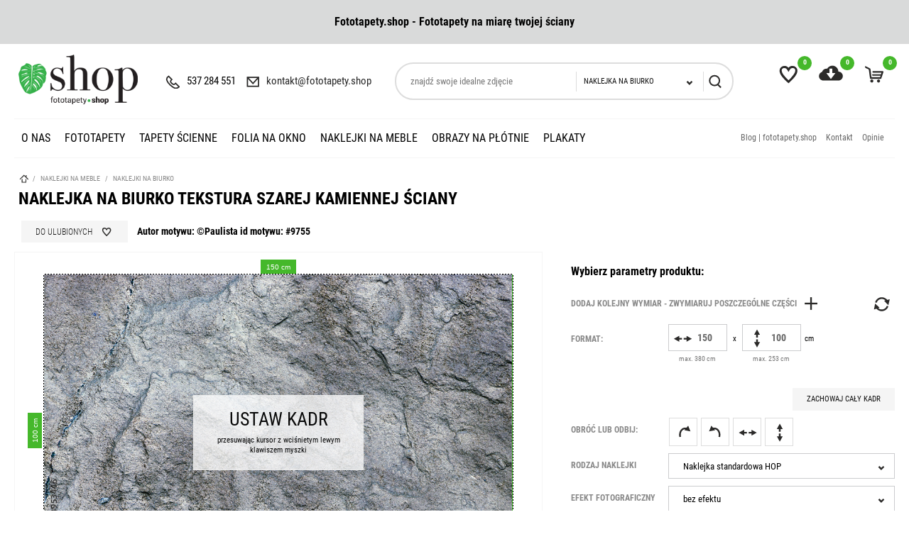

--- FILE ---
content_type: text/html; charset=utf-8
request_url: https://www.fototapety.shop/naklejka-na-biurko/tekstura-szarej-kamiennej-sciany/9755
body_size: 19928
content:
<!DOCTYPE html>
<html lang="PL" prefix="og: http://ogp.me/ns#">
   <head >

    <meta charset="utf-8" />
    <link rel="icon" type="image/png" href="/img/favicon.png" />

    <link rel="canonical" href="https://www.fototapety.shop/naklejka-na-biurko/tekstura-szarej-kamiennej-sciany/9755"/>

    <title>Naklejka na biurko Tekstura szarej kamiennej ściany</title>
    <meta name="viewport" content="width=device-width, initial-scale=1.0" />
    <meta name="keywords" content="Naklejka na biurko,Tekstura,szarej,kamiennej,ściany" />
    <meta name="description" content="" />


    <meta name="google-site-verification" content="y6VfuqXTmliDpVz4lGKMOFpXShCf4w13IbrqFBoYRIY" />
    <meta name="p:domain_verify" content="54a1c9a0b5a1c343e3706f10d79fdbe3"/> 
	
	<link href="/resources/fonts.css" rel="stylesheet"/> 
    <link href="/css/style.min.css" rel="stylesheet" type="text/css"/>
    
    <meta itemprop="name" content="Naklejka na biurko Tekstura szarej kamiennej ściany">
    <meta itemprop="description" content="">
    
		
    <!-- Facebook Meta Tags -->
    <meta property="og:url" content="https://www.fototapety.shop/naklejka-na-biurko/tekstura-szarej-kamiennej-sciany/9755" />
                    <meta itemprop="image" content="https://as1.ftcdn.net/v2/jpg/00/58/95/34/500_F_58953446_FMxTVd3ySJGv7lu50TQlsnoj3eKUdOmi.jpg">
    <meta property="og:image"        content="https://as1.ftcdn.net/v2/jpg/00/58/95/34/500_F_58953446_FMxTVd3ySJGv7lu50TQlsnoj3eKUdOmi.jpg" />
    <meta property="og:image:width"  content="500" />
    <meta property="og:image:height" content="334" />
        
    <script>
var GAT = 'GTM';
var jsIdx = 0;
var loadJsScript = function(url,callback){ if (url == null) return;
var ga = document.createElement('script'); ga.type = 'text/javascript'; ga.async = true;ga.src = url;
if (callback != null) {ga.onload = callback;}
var s = document.getElementsByTagName('script')[0]; s.parentNode.insertBefore(ga, s);
};
var loadCssScript = function(url,callback){ if (url == null) return;
var ga = document.createElement('link'); ga.type = 'text/css'; ga.async = true;ga.href = url;ga.rel = 'stylesheet';
if (callback != null) {ga.onload = callback;}
var s = document.getElementsByTagName('body')[0]; s.parentNode.insertBefore(ga, s);
};
var loadJsScripts = function(tab,callback){
loadJsScript(tab[jsIdx],function(){jsIdx++;if (jsIdx < tab.length) {loadJsScripts(tab,callback);} else {callback();}});
};
        
var BASE_URL = '/';
var Currency = {sign : 'zł', vat : 0,  code : 'PLN',
    round : 1, type : 'gross'};  
var photosList = {};
var WORDS = {
    1: 'Zaznacz wymagane zgody',
    2: 'Wpisz kod rabatowy',
    3: 'Błędny kod rabatowy',
    4: 'ładowanie kodu rabatowego',
    5: 'Kod rabatowy zaakceptowany',
    6: 'Brak opcji wysyłki do danego kraju',
    7: 'Niepoprawna ilość sztuk produktu',
    8: 'Błędne wymiary produktu. Popraw wymiary i spróbuj ponownie',
    9: 'Typ:',
    10: 'Wybierz rodzaj',
    11: 'Rodzaj:',
    12 : 'Wymiary produktu są za duże w stosunku do rozdzielczości zdjęcia',
    13 : 'Szerokość wydruku nie może być mniejsza niż',
    14 : 'Długość wydruku nie może być mniejsza niż',
    15 : 'Szerokość wydruku nie może być większa niż',
    16 : 'Długość wydruku nie może być większa niż',
    17 : 'Rozmiary muszą być zaokrąglone do',
    18 : 'obróć wymiary',
    19 : 'dodaj kolejny wymiar',
    20 : 'Format:',
    21 : 'Jak zmierzyć?',
    22 : 'Zachowaj cały kadr',
    23 : 'usuń',
    24 : 'Błąd przesyłania pliku',
    25 : 'Plik został przesłany',
    26 : 'Błąd usuwania zdjęcia',
    27 : 'Uzupełnij poprawnie formularz',
    28 : 'proszę czekać...',
    29 : 'Pole jest wymagane',
    30 : 'Pole jest za krótkie',
    31 : 'Pole jest za długie',
    32 : 'To nie jest poprawny adres email',
    33 : 'Zastosuj rozmiar',
    34 : 'Format',
    35 : 'część',
    36 : 'Graniczny rozmiar - Im większy rozmiar wydruku tym niższa rozdzielczość.',
};
var ISEDIT = 0;
</script>
<!-- Global site tag (gtag.js) - Google Analytics -->
<script async src="https://www.googletagmanager.com/gtag/js?id=UA-141030495-1"></script>
<script>
  window.dataLayer = window.dataLayer || [];
    
  function gtag(){dataLayer.push(arguments);}
  gtag('js', new Date());

  gtag('config', 'UA-141030495-1'); 
</script>



	
	
	<script>(function(w,d,s,l,i){w[l]=w[l]||[];w[l].push({'gtm.start':

new Date().getTime(),event:'gtm.js'});var f=d.getElementsByTagName(s)[0],

j=d.createElement(s),dl=l!='dataLayer'?'&l='+l:'';j.async=true;j.src=

'https://www.googletagmanager.com/gtm.js?id='+i+dl;f.parentNode.insertBefore(j,f);

})(window,document,'script','dataLayer','GTM-WZC4BT5');</script>
	<!-- Facebook Pixel Code -->
<script>
!function(f,b,e,v,n,t,s)
{if(f.fbq)return;n=f.fbq=function(){n.callMethod?
n.callMethod.apply(n,arguments):n.queue.push(arguments)};
if(!f._fbq)f._fbq=n;n.push=n;n.loaded=!0;n.version='2.0';
n.queue=[];t=b.createElement(e);t.async=!0;
t.src=v;s=b.getElementsByTagName(e)[0];
s.parentNode.insertBefore(t,s)}(window,document,'script',
'https://connect.facebook.net/en_US/fbevents.js');
 fbq('init', '1320677658101523'); 
fbq('track', 'PageView');
</script>
<noscript>
 <img height="1" width="1" 
src="https://www.facebook.com/tr?id=1320677658101523&ev=PageView
&noscript=1"/>
</noscript>
<!-- End Facebook Pixel Code -->
	
	
 </head>     <body>    
        <!-- Google Tag Manager (noscript) -->

<noscript><iframe src="https://www.googletagmanager.com/ns.html?id=GTM-WZC4BT5" height="0" width="0" style="display:none;visibility:hidden"></iframe></noscript>

<!-- End Google Tag Manager (noscript) -->
        <div id="header">
            <div class="top-bar">
    <div class="container clear">
        <div class="promo-bar"><p style="text-align: center;"><strong>Fototapety.shop - Fototapety na miarę twojej ściany</strong></p></div>
    </div>
</div>

<div class="container">
    <div class="head clear">       
        <div class="head-icons">            
            <div class="head-icon search-icon">
                <span></span>
            </div>
            <div class="head-icon fav-icon js-link" data-link="/favourites" title="ulubione zdjęcia">
                <span></span>
                <small id="favourite-count">0</small>
            </div>
            <div class="head-icon upload-icon js-link" data-link="/uploads" title="załaduj swoje zdjęcie">
                <span></span>
                <small id="upload-count">0</small>
            </div>
            <div class="head-icon cart-icon js-link" data-link="/order" title="twój koszyk">
                <span></span>
                <small id="cart-count">0</small>
            </div>
            <div class="head-icon menu-icon">
                <span></span>
            </div>
        </div>

        <a href="/" class="logo" title="przejdź do strony głównej"></a>
         
        <div class="contact-bar">
            <span class="phone-icon"><a href="tel:537284551"><small></small>537 284 551</a></span>
            <span class="email-icon"><small></small>kontakt@fototapety.shop</span>
        </div>   
        <div class="search-box">
            <div class="search-area">
                <input type="text" class="search-txt" placeholder="znajdź swoje idealne zdjęcie" 
                    value=""/>
                <div class="search-tags"></div>
                <div class="select">
                    <small class="arr"></small>
                    <div class="value" data-val="naklejka-na-biurko">Naklejka na biurko</div>

                    <div class="inputs">
                                                <span data-val="folia-na-okno-lazienkowe">Folia na okno łazienkowe</span>
                                                <span data-val="fototapeta">Fototapeta</span>
                                                <span data-val="naklejka-na-biurko">Naklejka na biurko</span>
                                                <span data-val="naklejka-na-okno-lazienkowe">Naklejka na okno łazienkowe</span>
                                                <span data-val="naklejka-na-szafe">Naklejka na szafę</span>
                                                <span data-val="naklejki-na-drzwi">Naklejki na drzwi</span>
                                                <span data-val="naklejki-na-meble">Naklejki na meble</span>
                                                <span data-val="obraz-na-plotnie">Obraz na płótnie</span>
                                                <span data-val="obrazy-do-salonu">Obrazy do salonu</span>
                                                <span data-val="plakat">Plakat</span>
                                                <span data-val="tapeta">Tapeta</span>
                                            </div>
                </div>
                <div class="search-btn"></div>
            </div>
        </div>
       
    </div>
    
<div id="menu">
    <div class="top-menu-right">
                    <a href="/blog">Blog | fototapety.shop</a>
                    <a href="/kontakt">Kontakt</a>
                    <a href="/opinie">Opinie</a>
            </div>
    <div id="menu-close"></div>
    <div id="menu-content">
        <div class="menu-items clear">
             
            <div class="mn-main ">    
                
                <a class="mn-item-main" href="https://www.fototapety.shop/home" title="o Nas">
                    o Nas
                </a>    
  <!--
                  -->
            </div>
             
            <div class="mn-main ">    
                
                <a class="mn-item-main" href="/fototapety" title="Fototapety">
                    Fototapety
                </a>    
  <!--
                				
                <div class="mn-main-sub" id="mn-main-sub-410">
                   <div class="sub-thumbs">
                       <a href="/fototapety/fototapeta-z-wlasnego-zdjecia" class="cat-thumb" title="z własnego zdjęcia">
                           <div class="img" >
								<img data-src="/resources/photos/c1/wydrukuj-wlasne-zdjecie2_1652_s.jpg" />
                           </div>
                           <div class="title">z własnego zdjęcia</div>
                       </a><a href="/fototapety/modne" class="cat-thumb" title="Modne">
                           <div class="img" >
								<img data-src="/resources/photos/6a/adobestock-237031191_714_s.jpg" />
                           </div>
                           <div class="title">Modne</div>
                       </a><a href="/fototapety/portrety" class="cat-thumb" title="Portrety">
                           <div class="img" >
								<img data-src="/resources/photos/86/portrety-turkusowy-portret_1115_s.jpg" />
                           </div>
                           <div class="title">Portrety</div>
                       </a><a href="/fototapety/botaniczne-i-tropikalne" class="cat-thumb" title="Botaniczne i Tropikalne">
                           <div class="img" >
								<img data-src="/resources/photos/c1/botaniczne-i-tropikalne-kolorowe-kwiaty-na-wiosne_1227_s.jpg" />
                           </div>
                           <div class="title">Botaniczne i Tropikalne</div>
                       </a><a href="/fototapety/czarno-biale" class="cat-thumb" title="Czarno-Białe">
                           <div class="img" >
								<img data-src="/resources/photos/18/czarnobiale_367_s.jpg" />
                           </div>
                           <div class="title">Czarno-Białe</div>
                       </a><a href="/fototapety/malarstwo" class="cat-thumb" title="Malarstwo i Akwarela">
                           <div class="img" >
								<img data-src="/resources/photos/3e/tle-sztuka-streszczenie_505_s.jpg" />
                           </div>
                           <div class="title">Malarstwo i Akwarela</div>
                       </a><a href="/fototapety/do-mieszkania" class="cat-thumb" title="Do mieszkania">
                           <div class="img" >
								<img data-src="/resources/photos/6a/do-mieszkania_369_s.jpg" />
                           </div>
                           <div class="title">Do mieszkania</div>
                       </a><a href="/fototapety/3d-na-sciane" class="cat-thumb" title="3D na ścianę">
                           <div class="img" >
								<img data-src="/resources/photos/29/3-d_363_s.jpg" />
                           </div>
                           <div class="title">3D na ścianę</div>
                       </a><a href="/fototapety/abstrakcje" class="cat-thumb" title="Abstrakcje">
                           <div class="img" >
								<img data-src="/resources/photos/77/abstrakcja_364_s.jpg" />
                           </div>
                           <div class="title">Abstrakcje</div>
                       </a><a href="/fototapety/architektura" class="cat-thumb" title="Architektura">
                           <div class="img" >
								<img data-src="/resources/photos/ec/architektura_366_s.jpg" />
                           </div>
                           <div class="title">Architektura</div>
                       </a><a href="/fototapety/do-firm" class="cat-thumb" title="Do firm">
                           <div class="img" >
								<img data-src="/resources/photos/08/do-firm2_374_s.jpg" />
                           </div>
                           <div class="title">Do firm</div>
                       </a><a href="/fototapety/erotyka" class="cat-thumb" title="Erotyka">
                           <div class="img" >
								<img data-src="/resources/photos/48/erotyka_370_s.jpg" />
                           </div>
                           <div class="title">Erotyka</div>
                       </a><a href="/fototapety/historyczne" class="cat-thumb" title="Historyczne">
                           <div class="img" >
								<img data-src="/resources/photos/b0/historyczne_371_s.jpg" />
                           </div>
                           <div class="title">Historyczne</div>
                       </a><a href="/fototapety/kosmos" class="cat-thumb" title="Kosmos">
                           <div class="img" >
								<img data-src="/resources/photos/be/kosmos_372_s.jpg" />
                           </div>
                           <div class="title">Kosmos</div>
                       </a><a href="/fototapety/krajobrazy" class="cat-thumb" title="Krajobrazy">
                           <div class="img" >
								<img data-src="/resources/photos/b6/fotolia-64412873-subscription-monthly-xxl_600_s.jpg" />
                           </div>
                           <div class="title">Krajobrazy</div>
                       </a><a href="/fototapety/kwiaty" class="cat-thumb" title="Kwiaty">
                           <div class="img" >
								<img data-src="/resources/photos/d0/kwiaty-blog-1_359_s.jpg" />
                           </div>
                           <div class="title">Kwiaty</div>
                       </a>                   </div>
                   <a href="/fototapety" class="btn" title="Fototapety">zobacz wszystkie</a>    
               </div>
                 -->
            </div>
             
            <div class="mn-main ">    
                
                <a class="mn-item-main" href="/tapety-scienne" title="Tapety ścienne">
                    Tapety ścienne
                </a>    
  <!--
                				
                <div class="mn-main-sub" id="mn-main-sub-535">
                   <div class="sub-thumbs">
                       <a href="/tapety/modne" class="cat-thumb" title="Modne">
                           <div class="img" >
								<img data-src="/resources/photos/9a/adobestock-172716861_619_s.jpg" />
                           </div>
                           <div class="title">Modne</div>
                       </a><a href="/tapety-scienne/tropikalne" class="cat-thumb" title="Tropikalne">
                           <div class="img" >
								<img data-src="/resources/photos/8c/tropikalna-zebra-i-tropikalne-liscie_1101_s.jpg" />
                           </div>
                           <div class="title">Tropikalne</div>
                       </a><a href="/tapety-scienne/kwiaty" class="cat-thumb" title="Kwiaty">
                           <div class="img" >
								<img data-src="/resources/photos/fb/kwiaty-kwiat-rozy_1112_s.jpg" />
                           </div>
                           <div class="title">Kwiaty</div>
                       </a><a href="/tapety/do-salonu" class="cat-thumb" title="do salonu">
                           <div class="img" >
								<img data-src="/resources/photos/c9/do-salonu-kwiaty-na-tle-starej-bialej-sciany_1535_s.jpg" />
                           </div>
                           <div class="title">do salonu</div>
                       </a><a href="/tapety/do-sypialni" class="cat-thumb" title="do sypialni">
                           <div class="img" >
								<img data-src="/resources/photos/b0/z-tropikalnym-wzorem-lisci-malowanych-akwarela_986_s.jpg" />
                           </div>
                           <div class="title">do sypialni</div>
                       </a><a href="/tapety-scienne/liscie" class="cat-thumb" title="Liście">
                           <div class="img" >
								<img data-src="/resources/photos/d3/liscie-wzor-z-lisci-bananow-i-egzotycznych-ptakow-na-delikatnym-bezowym-tle_1146_s.jpg" />
                           </div>
                           <div class="title">Liście</div>
                       </a><a href="/tapety/boho" class="cat-thumb" title="Boho">
                           <div class="img" >
								<img data-src="/resources/photos/5a/adobestock-208561940_580_s.jpg" />
                           </div>
                           <div class="title">Boho</div>
                       </a><a href="/tapety/czarno-biale" class="cat-thumb" title="Czarno białe">
                           <div class="img" >
								<img data-src="/resources/photos/1e/adobestock-191062257_610_s.jpg" />
                           </div>
                           <div class="title">Czarno białe</div>
                       </a><a href="/tapety/dla-dzieci" class="cat-thumb" title="Dla Dzieci">
                           <div class="img" >
								<img data-src="/resources/photos/60/dla-dzieci-z-plemienna-mysza-z-kreskowki_1536_s.jpg" />
                           </div>
                           <div class="title">Dla Dzieci</div>
                       </a><a href="/tapety/geometryczne" class="cat-thumb" title="Geometryczne">
                           <div class="img" >
								<img data-src="/resources/photos/e9/adobestock-90306441_575_s.jpg" />
                           </div>
                           <div class="title">Geometryczne</div>
                       </a><a href="/tapety/minimalistyczny" class="cat-thumb" title="Minimalistyczny">
                           <div class="img" >
								<img data-src="/resources/photos/d9/adobestock-303331594_579_s.jpg" />
                           </div>
                           <div class="title">Minimalistyczny</div>
                       </a><a href="/tapety/ornamenty" class="cat-thumb" title="Ornamenty">
                           <div class="img" >
								<img data-src="/resources/photos/00/adobestock-178976571_578_s.jpg" />
                           </div>
                           <div class="title">Ornamenty</div>
                       </a><a href="/tapety/retro" class="cat-thumb" title="Retro">
                           <div class="img" >
								<img data-src="/resources/photos/88/adobestock-315683161_570_s.jpg" />
                           </div>
                           <div class="title">Retro</div>
                       </a><a href="/tapety/rosliny" class="cat-thumb" title="Rośliny">
                           <div class="img" >
								<img data-src="/resources/photos/dd/lisci-kwiaty_357_s.jpg" />
                           </div>
                           <div class="title">Rośliny</div>
                       </a><a href="/tapety/skandynawski" class="cat-thumb" title="Skandynawski">
                           <div class="img" >
								<img data-src="/resources/photos/2e/tapety_361_s.jpg" />
                           </div>
                           <div class="title">Skandynawski</div>
                       </a><a href="/tapety/vintage" class="cat-thumb" title="Vintage">
                           <div class="img" >
								<img data-src="/resources/photos/3f/adobestock-78615948_574_s.jpg" />
                           </div>
                           <div class="title">Vintage</div>
                       </a>                   </div>
                   <a href="/tapety-scienne" class="btn" title="Tapety ścienne">zobacz wszystkie</a>    
               </div>
                 -->
            </div>
             
            <div class="mn-main ">    
                
                <a class="mn-item-main" href="/folia-na-okno" title="Folia na okno ">
                    Folia na okno 
                </a>    
  <!--
                				
                <div class="mn-main-sub" id="mn-main-sub-421">
                   <div class="sub-thumbs">
                       <a href="/folia-na-okno/folia-na-okno-lazienkowe" class="cat-thumb" title="Folia na okno łazienkowe">
                           <div class="img" >
								<img data-src="/resources/photos/c2/black-dendalion_216_s.jpg" />
                           </div>
                           <div class="title">Folia na okno łazienkowe</div>
                       </a>                   </div>
                   <a href="/folia-na-okno" class="btn" title="Folia na okno ">zobacz wszystkie</a>    
               </div>
                 -->
            </div>
             
            <div class="mn-main ">    
                
                <a class="mn-item-main" href="/naklejki-na-meble" title="Naklejki na Meble">
                    Naklejki na Meble
                </a>    
  <!--
                				
                <div class="mn-main-sub" id="mn-main-sub-539">
                   <div class="sub-thumbs">
                       <a href="/naklejki-na-meble/naklejka-na-okno-lazienkowe" class="cat-thumb" title="Naklejka na okno łazienkowe">
                           <div class="img" >
								<img data-src="/resources/photos/f8/bambus_302_s.jpg" />
                           </div>
                           <div class="title">Naklejka na okno łazienkowe</div>
                       </a><a href="/naklejki-na-meble/naklejki-dla-dzieci" class="cat-thumb" title="Naklejki dla dzieci">
                           <div class="img" >
								<img data-src="/resources/photos/b8/naklejki-dla-dzieci-z-kotkiem-w-stylu-skandynawskim_1192_s.jpg" />
                           </div>
                           <div class="title">Naklejki dla dzieci</div>
                       </a><a href="/naklejki-na-meble/naklejki-na-biurko" class="cat-thumb" title="Naklejki na biurko">
                           <div class="img" >
								<img data-src="/resources/photos/d6/naklejki-na-biurko-kingsajz_1600_s.jpg" />
                           </div>
                           <div class="title">Naklejki na biurko</div>
                       </a><a href="/naklejki-na-meble/naklejki-na-drzwi" class="cat-thumb" title="Naklejki na drzwi">
                           <div class="img" >
								<img data-src="/resources/photos/1a/naklejki-na-drzwi-ukryte-przejscie_1166_s.jpg" />
                           </div>
                           <div class="title">Naklejki na drzwi</div>
                       </a><a href="/naklejki-na-meble/naklejki-na-szafy" class="cat-thumb" title="Naklejki na szafę">
                           <div class="img" >
								<img data-src="/resources/photos/0f/kobieta-seksowny-ladny_346_s.jpg" />
                           </div>
                           <div class="title">Naklejki na szafę</div>
                       </a>                   </div>
                   <a href="/naklejki-na-meble" class="btn" title="Naklejki na Meble">zobacz wszystkie</a>    
               </div>
                 -->
            </div>
             
            <div class="mn-main ">    
                
                <a class="mn-item-main" href="/obrazy-na-plotnie" title="Obrazy na płótnie">
                    Obrazy na płótnie
                </a>    
  <!--
                				
                <div class="mn-main-sub" id="mn-main-sub-414">
                   <div class="sub-thumbs">
                       <a href="/obrazy-na-plotnie/3d-na-sciane" class="cat-thumb" title="3D na ścianę">
                           <div class="img" >
								<img data-src="/resources/photos/db/3d-na-sciane-tunel-3d-z-kula_1480_s.jpg" />
                           </div>
                           <div class="title">3D na ścianę</div>
                       </a><a href="/obrazy-na-plotnie/abstrakcje" class="cat-thumb" title="Abstrakcje">
                           <div class="img" >
								<img data-src="/resources/photos/46/abstrakcje-abstrakcja-i-futuryzm_1196_s.jpg" />
                           </div>
                           <div class="title">Abstrakcje</div>
                       </a><a href="/obrazy-na-plotnie/architektura" class="cat-thumb" title="Architektura">
                           <div class="img" >
								<img data-src="/resources/photos/07/paris-eiffelturm-eiffeltower-tour-eiffel_295_s.jpg" />
                           </div>
                           <div class="title">Architektura</div>
                       </a><a href="/obrazy-na-plotnie/boho" class="cat-thumb" title="Boho">
                           <div class="img" >
								<img data-src="/resources/photos/6a/boho-kompas-w-stylu-boho_1279_s.jpg" />
                           </div>
                           <div class="title">Boho</div>
                       </a><a href="/obrazy-na-plotnie/czarno-biale" class="cat-thumb" title="Czarno białe ">
                           <div class="img" >
								<img data-src="/resources/photos/41/czarno-biale-artystyczny-portret-slonia-w-czerni-i-bieli_1197_s.jpg" />
                           </div>
                           <div class="title">Czarno białe </div>
                       </a><a href="/obrazy-na-plotnie/dla-dzieci" class="cat-thumb" title="Dla dzieci">
                           <div class="img" >
								<img data-src="/resources/photos/b6/dla-dzieci-przyjacielski-wielblad_1199_s.jpg" />
                           </div>
                           <div class="title">Dla dzieci</div>
                       </a><a href="/obrazy-na-plotnie/do-firm" class="cat-thumb" title="Do firm">
                           <div class="img" >
								<img data-src="/resources/photos/d1/do-firm-do-biura-projektowego_1200_s.jpg" />
                           </div>
                           <div class="title">Do firm</div>
                       </a><a href="/obrazy-na-plotnie/do-mieszkania" class="cat-thumb" title="Do mieszkania">
                           <div class="img" >
								<img data-src="/resources/photos/2b/do-mieszkania-niebieskie-gory-i-wzgorza_1246_s.jpg" />
                           </div>
                           <div class="title">Do mieszkania</div>
                       </a><a href="/obrazy-na-plotnie/erotyka" class="cat-thumb" title="Erotyka">
                           <div class="img" >
								<img data-src="/resources/photos/db/beautiful-nude-woman-in-aqua-in-the-rain_275_s.jpg" />
                           </div>
                           <div class="title">Erotyka</div>
                       </a><a href="/obrazy-na-plotnie/historyczne" class="cat-thumb" title="Historyczne">
                           <div class="img" >
								<img data-src="/resources/photos/3a/sword-in-the-stone-excalibur_278_s.jpg" />
                           </div>
                           <div class="title">Historyczne</div>
                       </a><a href="/obrazy-na-plotnie/kosmos" class="cat-thumb" title="Kosmos">
                           <div class="img" >
								<img data-src="/resources/photos/bc/kosmos-niebieski-widok-ziemi-z-powierzchni-ksiezyca_1455_s.jpg" />
                           </div>
                           <div class="title">Kosmos</div>
                       </a><a href="/obrazy-na-plotnie/krajobrazy" class="cat-thumb" title="Krajobrazy">
                           <div class="img" >
								<img data-src="/resources/photos/c2/langhe-vineyards-view-barolo-and-la-morra-piedmont-italy-europe_294_s.jpg" />
                           </div>
                           <div class="title">Krajobrazy</div>
                       </a><a href="/obrazy-na-plotnie/kwiaty" class="cat-thumb" title="Kwiaty">
                           <div class="img" >
								<img data-src="/resources/photos/3b/red-poppies-black-and-white_285_s.jpg" />
                           </div>
                           <div class="title">Kwiaty</div>
                       </a><a href="/obrazy-na-plotnie/malarstwo" class="cat-thumb" title="Malarstwo">
                           <div class="img" >
								<img data-src="/resources/photos/6a/oil-painting-on-canvas-street-view-of-london-artwork-big-ben-man-and-woman-under-a-red-umbrella-bus-and-road-tree-england_286_s.jpg" />
                           </div>
                           <div class="title">Malarstwo</div>
                       </a><a href="/obrazy-na-plotnie/mapa" class="cat-thumb" title="Mapa">
                           <div class="img" >
								<img data-src="/resources/photos/a9/adobestock-237436003_796_s.jpg" />
                           </div>
                           <div class="title">Mapa</div>
                       </a><a href="/obrazy-na-plotnie/minimalizm" class="cat-thumb" title="Minimalizm">
                           <div class="img" >
								<img data-src="/resources/photos/ad/old-wood-texture_281_s.jpg" />
                           </div>
                           <div class="title">Minimalizm</div>
                       </a>                   </div>
                   <a href="/obrazy-na-plotnie" class="btn" title="Obrazy na płótnie">zobacz wszystkie</a>    
               </div>
                 -->
            </div>
             
            <div class="mn-main ">    
                
                <a class="mn-item-main" href="/plakaty" title="Plakaty">
                    Plakaty
                </a>    
  <!--
                				
                <div class="mn-main-sub" id="mn-main-sub-600">
                   <div class="sub-thumbs">
                       <a href="/plakaty/boho" class="cat-thumb" title="Boho">
                           <div class="img" >
								<img data-src="/resources/photos/25/boho-etniczne-piora-boho-na-bialym-tle_1328_s.jpg" />
                           </div>
                           <div class="title">Boho</div>
                       </a><a href="/plakaty/czarno-biale" class="cat-thumb" title="Czarno-białe">
                           <div class="img" >
								<img data-src="/resources/photos/f3/czarno-biale-flaming_1329_s.jpg" />
                           </div>
                           <div class="title">Czarno-białe</div>
                       </a><a href="/plakaty/do-salonu" class="cat-thumb" title="do salonu">
                           <div class="img" >
								<img data-src="/resources/photos/be/do-salonu-abstrakcyjne-geometryczne-tlo-z-marmurowa-tekstura-i-miedzianym-szesciokatem_1333_s.jpg" />
                           </div>
                           <div class="title">do salonu</div>
                       </a><a href="/plakaty/futurystyczne" class="cat-thumb" title="Futurystyczne">
                           <div class="img" >
								<img data-src="/resources/photos/0a/futurystyczne-rzezbione-glowy-w-sztuce-nowoczesnej_1327_s.jpg" />
                           </div>
                           <div class="title">Futurystyczne</div>
                       </a><a href="/plakaty/gastronomiczne" class="cat-thumb" title="Gastronomiczne">
                           <div class="img" >
								<img data-src="/resources/photos/a4/gastronomiczne-schemat-tuszy-wolowej_1326_s.jpg" />
                           </div>
                           <div class="title">Gastronomiczne</div>
                       </a><a href="/plakaty/hipster" class="cat-thumb" title="Hipster">
                           <div class="img" >
								<img data-src="/resources/photos/1e/hipster-zyrafa-w-okularach-w-stylu-hipster_1322_s.jpg" />
                           </div>
                           <div class="title">Hipster</div>
                       </a><a href="/plakaty/hobbystyczne" class="cat-thumb" title="Hobbystyczne">
                           <div class="img" >
								<img data-src="/resources/photos/de/hobbystyczne-arizona_1325_s.jpg" />
                           </div>
                           <div class="title">Hobbystyczne</div>
                       </a><a href="/plakaty/ideologiczne" class="cat-thumb" title="Ideologiczne">
                           <div class="img" >
								<img data-src="/resources/photos/79/ideologiczne-zycie-jest-za-krotkie-aby-nosic-nudne-ubrania_1330_s.jpg" />
                           </div>
                           <div class="title">Ideologiczne</div>
                       </a><a href="/plakaty/liscie" class="cat-thumb" title="Liście">
                           <div class="img" >
								<img data-src="/resources/photos/13/liscie-duze-tropikalne-liscie-z-kroplami-wody_1308_s.jpg" />
                           </div>
                           <div class="title">Liście</div>
                       </a><a href="/plakaty/mapa" class="cat-thumb" title="Mapa">
                           <div class="img" >
								<img data-src="/resources/photos/74/mapa-mapa-warszawy-polska_1307_s.jpg" />
                           </div>
                           <div class="title">Mapa</div>
                       </a><a href="/plakaty/minimalistyczne" class="cat-thumb" title="Minimalistyczne">
                           <div class="img" >
								<img data-src="/resources/photos/6e/minimalistyczne-kot-grafika-wykonana-technika-linii-ciaglej_1309_s.jpg" />
                           </div>
                           <div class="title">Minimalistyczne</div>
                       </a><a href="/plakaty/motywacyjne" class="cat-thumb" title="Motywacyjne">
                           <div class="img" >
								<img data-src="/resources/photos/bf/motywacyjne-motywacyjny_1331_s.jpg" />
                           </div>
                           <div class="title">Motywacyjne</div>
                       </a><a href="/plakaty/retro" class="cat-thumb" title="Retro">
                           <div class="img" >
								<img data-src="/resources/photos/0b/retro-nawiedzony-dom_1332_s.jpg" />
                           </div>
                           <div class="title">Retro</div>
                       </a><a href="/plakaty/skandynawskie" class="cat-thumb" title="Skandynawskie">
                           <div class="img" >
								<img data-src="/resources/photos/46/skandynawskie-recznie-rysowana-glowy-jelenia-styl-skandynawski_1324_s.jpg" />
                           </div>
                           <div class="title">Skandynawskie</div>
                       </a><a href="/plakaty/sowy" class="cat-thumb" title="Sowy">
                           <div class="img" >
								<img data-src="/resources/photos/dc/sowy-sowa-w-teczowych-okularach_1323_s.jpg" />
                           </div>
                           <div class="title">Sowy</div>
                       </a>                   </div>
                   <a href="/plakaty" class="btn" title="Plakaty">zobacz wszystkie</a>    
               </div>
                 -->
            </div>
                        <div class="mn-main fav-menu-btn">    
                <a class="mn-item-main" href="/favourites" title="Ulubione zdjęcia">Ulubione zdjęcia</a>    
            </div>
            <div class="mn-main upload-menu-btn">    
                <a class="mn-item-main" href="/uploads" title="Twoje zdjęcia">Twoje zdjęcia</a>    
            </div>
        </div>
    </div>
</div>    


<script>
function initMenuJS() {
    $('.mn-item-main-sub').click(function() {
        if ($('#menu').hasClass('show-item')) {
            return true;
        }
        if ($(this).hasClass('on')) {
            $(this).removeClass('on');    
        } else {
            $('div.mn-item-main.on').removeClass('on');
            $(this).addClass('on');
        }
        
        $('.mn-main-sub:visible').not($('#mn-main-sub-'+$(this).attr('data-cid'))).hide();
        $('#mn-main-sub-'+$(this).attr('data-cid')).slideToggle(300);
        return false;
    });
    $('#menu-close').click(function(){
        $('#menu').removeClass('show-item');
    });
}

</script>




    
      
</div>  






        </div>    
        <div id="main">
            <div id="center"> 
                <div class="path-box">
    <div class="container">
        <div class="path">        
        <a href="/" class="home-icon"></a> 
                
                    / <a href="/naklejki-na-meble">Naklejki na Meble</a> 
                        
                    / <a href="/naklejki-na-meble/naklejki-na-biurko">Naklejki na biurko</a> 
                        </div>
    </div>
</div>


  
                <div >
<div class="container">   
    <div class="creator">
        <h1 >Naklejka na biurko Tekstura szarej kamiennej ściany</h1>            
        <div class="photo-info">
            <a href="" title="dodaj do ulubionych" id="favourite-add-btn" 
               class="motive-9755-btn product-31-btn">Do ulubionych<span></span></a>

               <strong>Autor motywu: ©Paulista id motywu: #9755</strong>
        </div>
    </div>
</div>
<div class="light-gray">
<div class="container">
    <div class="bx">
        <div class="creator">   
            <div id="creator-center">
                <div id="creator-box">                  
                                          
                    <div id="creator-photo-box">
                        <div id="croper"></div>
                        <div id="creator-photo-loader"></div>
                        <div class="crop-hint">
                            <strong>Ustaw kadr</strong>
                            przesuwając kursor z wciśnietym lewym klawiszem myszki
                        </div>
                    </div>

                                    </div>
                    
                <div class="watermark-info">
                    Wydruk nie będzie posiadał znaku wodnego<br/>
                                    </div>    
                            </div> 
			 
            <div id="creator-right">
                <div id="creator-center-box">
                    <div class="c-h">Wybierz parametry produktu:</div>
                    <div id="creator-templates">
                        <div class="c-h2">Wybierz układ:</div>
                        <div class="templates"></div>
                    </div>
                    <div id="creator-sizes-box">
                        <div id="creator-sizes">

                        </div>
                    </div>
                                        <div class="field" id="opt-box">
                        <label>Obróć lub odbij:</label>
                        <div class="input">
                            <div class="creator-rotation">
                                <a href="" title="obrót w prawo" id="opt3"></a>
                                <a href="" title="obrót w lewo" id="opt4"></a>
                                <a href="" title="lustrzane odbicie w poziomie" id="opt2"></a>
                                <a href="" title="lustrzane odbicie w pionie" id="opt1"></a>
                            </div>
                        </div>
                    </div>    
                                                            
                    <div class="creator-error"></div>
                    <div id="creator-params-top">
                                                <div class="field creator-param-item deactive-0" 
     data-id="15" 
     data-type="txtpanel" 
     data-popup-size="1200"
     data-hidden="0">
    <label>Rodzaj Naklejki</label>
    <div class="input">
		        <small></small>
        <div class="value" data-id="28">Naklejka standardowa HOP</div>
        <div class="inputs">
                
                  
                <div class="param-item text-item" data-id="28" data-name="Naklejka standardowa HOP">
                    <div class="img">
                        <img src="/resources/photos/c1/fototapeta-zmywalna-gladka-z-laminatem_149.jpg" alt="Naklejka standardowa HOP"/>
                    </div>
                    <div class="descr">
                        <h3>Naklejka standardowa HOP</h3>
                        <div class="txt"><p><strong>ZMYWALNA OKLEINA MEBLOWA | NAKLEJKA NA MEBLE</strong></p>
<div class="txt">
<p>Biała folia monomeryczna zadrukowana według wzoru. Całkowicie zakrywa oklejaną powierzchnie redukując prześwity, dzięki czemu można ją naklejać nawet na bardzo wzorzyste powierzchnie. Gładkie satynowe wykończenie gwarantuje doskonałe odwzorowanie barw.&nbsp;Po oddzieleniu folii od podkładu, przyklejamy bezpośrednio na wybraną powierzchni. Można aplikować na mokro i na sucho.</p>
<p><strong>Druk w technologii UV-gel</strong>&nbsp;stanowi gwarancję najwyższej jakości i niespotykanej dotąd trwałości.&nbsp;<strong>Wszystkie wydruki są zmywalne i odporne na ścieranie.</strong></p>
<p><strong>Uwaga</strong>: Powierzchnia na kt&oacute;ra naklejana jest folia, musi być oczyszczona z kurzu, smar&oacute;w oraz innych zanieczyszczeń, kt&oacute;re mogłyby wpłynąć niekorzystnie na przyklejenie się tego produktu.&nbsp;</p>
<p><strong>Zastosowanie:&nbsp;</strong>&nbsp;drzwi, meble, aluminium, szkło</p>
</div></div>  
                    </div>
                </div>
                  
                <div class="param-item text-item" data-id="29" data-name="Przeklejka">
                    <div class="img">
                        <img src="/resources/photos/b5/przeklejka_154.jpg" alt="Przeklejka"/>
                    </div>
                    <div class="descr">
                        <h3>Przeklejka</h3>
                        <div class="txt"><div><strong>Zmywalna naklejka&nbsp;wielokrotnego użytku</strong>.&nbsp;Specjalny wz&oacute;r kropek klejowych tworzących korytarze powietrzne, dzięki kt&oacute;rym jest możliwe repozycjonowanie wzoru. Możesz odkleić wz&oacute;r i przykleić w inne miejsce. Dzięki zastosowaniu tego materiału aplikacja&nbsp;naklejki&nbsp;na ścianę, drzwi lub meble staje się dziecinnie prosta. Zalecany do wszelkich dekoracji wnętrz: ściany, meble, lod&oacute;wki, szyby, laptopy. Idealne do zabawy dla dzieci.</div>
<div>&nbsp;</div>
<div>CECHY</div>
<div>
<ul>
<li>Wielokrotnego użytku</li>
<li>Rozmiar brytu do 100 cm</li>
</ul>
</div>
<div>ZALETY</div>
<div>
<ul>
<li>Doskonałe odwzorowanie barw</li>
<li>Bardzo prosty&nbsp;w montażu</li>
<li>Łatwy w demontażu</li>
</ul>
</div></div>  
                    </div>
                </div>
                                    </div>  
		    </div>
</div>    
<div class="field creator-param-item deactive-0" 
     data-id="2" 
     data-type="imgpanel" 
     data-popup-size="1200"
     data-hidden="0">
    <label>Efekt fotograficzny</label>
    <div class="input">
		        <small></small>
        <div class="value" data-id="6">bez efektu</div>
        <div class="inputs">
                        
                            <div class="param-item image-item" data-id="6" data-name="bez efektu">
                    <div class="img">
                        <img src="/resources/photos/aa/kolor_146.jpg" alt="bez efektu"/>
                    </div>
                    <div class="descr">
                        <h3>bez efektu</h3>
                        <div class="txt"></div>  
                    </div>
                </div>
                            <div class="param-item image-item" data-id="7" data-name="czarno-białe">
                    <div class="img">
                        <img src="/resources/photos/9b/czarny_145.jpg" alt="czarno-białe"/>
                    </div>
                    <div class="descr">
                        <h3>czarno-białe</h3>
                        <div class="txt"></div>  
                    </div>
                </div>
                            <div class="param-item image-item" data-id="8" data-name="sepia">
                    <div class="img">
                        <img src="/resources/photos/b9/sepia_144.jpg" alt="sepia"/>
                    </div>
                    <div class="descr">
                        <h3>sepia</h3>
                        <div class="txt"></div>  
                    </div>
                </div>
                        
                    </div>  
		    </div>
</div>    
<div class="field creator-param-item deactive-0" 
     data-id="23" 
     data-type="select" 
     data-popup-size="1200"
     data-hidden="0">
    <label>akcesoria do naklejania</label>
    <div class="input">
		        <small></small>
        <div class="value" data-id="50">Nie</div>
        <div class="inputs">
             
            
                        <span  data-id="50">Nie</span>
                        <span  data-id="49">Tak</span>
                        
                    </div>  
		    </div>
</div>    
<div class="field creator-param-item deactive-1" 
     data-id="19" 
     data-type="select" 
     data-popup-size="1200"
     data-hidden="1">
    <label>Nożyk</label>
    <div class="input">
		        <small></small>
        <div class="value" data-id="41">Nie</div>
        <div class="inputs">
             
            
                        <span  data-id="41">Nie</span>
                        <span  data-id="40">Tak</span>
                        
                    </div>  
		    </div>
</div>    
<div class="field creator-param-item deactive-0" 
     data-id="3" 
     data-type="imglist" 
     data-popup-size="1200"
     data-hidden="0">
    <label>Powiel wzór</label>
    <div class="input">
					                <div class="param-item list-item image-list-item" data-id="9" data-name="bez powielenia">
                    <div class="img">
                        <img src="/resources/photos/55/bez-powielenia_318.png" alt="bez powielenia"/>
                    </div>
                    
                </div>
                            <div class="param-item list-item image-list-item" data-id="10" data-name="powiel 2 razy">
                    <div class="img">
                        <img src="/resources/photos/1f/4-razy_316.png" alt="powiel 2 razy"/>
                    </div>
                    
                </div>
                            <div class="param-item list-item image-list-item" data-id="11" data-name="Powiel 3 razy">
                    <div class="img">
                        <img src="/resources/photos/e2/9-razy_315.png" alt="Powiel 3 razy"/>
                    </div>
                    
                </div>
            		    </div>
</div>    
<div class="field creator-param-item deactive-1" 
     data-id="18" 
     data-type="select" 
     data-popup-size="1200"
     data-hidden="1">
    <label>Rakla ułatwiająca naklejanie</label>
    <div class="input">
		        <small></small>
        <div class="value" data-id="39">Nie</div>
        <div class="inputs">
             
            
                        <span  data-id="39">Nie</span>
                        <span  data-id="38">Tak</span>
                        
                    </div>  
		    </div>
</div>    
                    </div>
                 </div>

                <div id="creator-price" class="clear" >
                   
                    <label>Cena:</label><input type="text" value="1" id="qty" />
                    <span>x</span>
                    
                    <strong id="price" > 150.00 zł</strong>
                    <br class="clr"/>
                    <!--<div id="price-info">
                        w tym cena zdjęcia: <span id="photo-price">0,00 zł</span>
                    </div>-->
                </div>
                <div class="cart-btn-box">
                    <div id="cart-btn" data-sample="0">Do koszyka</div>
                </div>
                                <div class="cart-btn-box">
                    <div id="sample-btn" data-sample="1">Zamów próbkę</div>
                </div>
                                
                                
                            </div>
            
            <br class="clr"/>
            
                        <div id="creator-left">
                
                <div class="visuals section">
                    <div class="title"><b>Wizualizacje poglądowe:</b></div>
                   <div class="clear visuals-photos">
                       <div class="ph visual-zoomed" data-src="https://as1.ftcdn.net/v2/jpg/00/58/95/34/1000_F_58953446_FMxTVd3ySJGv7lu50TQlsnoj3eKUdOmi.jpg">
   <div class="ph-content">
       <div class="ph-img-content">          
           <div class="ph-img " style="padding-top:80.3%;">
                <div class="img-mask-cnt" style="width:95.434782608696%;height:79.390329741729%;left:2.3913043478261%;top:-10.155869477911%;perspective:300px;perspective-origin:40.546697038724% 42.338709677419%;">
                      
                     <img  src="https://as1.ftcdn.net/v2/jpg/00/58/95/34/500_F_58953446_FMxTVd3ySJGv7lu50TQlsnoj3eKUdOmi.jpg" alt="tekstura-szarej-kamiennej-sciany" style="transform:rotateX(21deg) rotateY(0deg)"/>
                                     </div>
                <img src="/resources/photos/1d/1x1-v2_1537.png" class="img-mask" alt="noindex"/>
           </div>
       </div>
   </div>
</div><div class="ph visual-zoomed" data-src="https://as1.ftcdn.net/v2/jpg/00/58/95/34/1000_F_58953446_FMxTVd3ySJGv7lu50TQlsnoj3eKUdOmi.jpg">
   <div class="ph-content">
       <div class="ph-img-content">          
           <div class="ph-img " style="padding-top:70.1%;">
                <div class="img-mask-cnt" style="width:95.217391304348%;height:90.734974880605%;left:2.1739130434783%;top:-20.678046446514%;perspective:300px;perspective-origin:57.077625570776% 101.11731843575%;">
                      
                     <img  src="https://as1.ftcdn.net/v2/jpg/00/58/95/34/500_F_58953446_FMxTVd3ySJGv7lu50TQlsnoj3eKUdOmi.jpg" alt="tekstura-szarej-kamiennej-sciany" style="transform:rotateX(22deg) rotateY(0deg)"/>
                                     </div>
                <img src="/resources/photos/40/1-58-x-1-v2_1538.png" class="img-mask" alt="noindex"/>
           </div>
       </div>
   </div>
</div><div class="ph visual-zoomed" data-src="https://as1.ftcdn.net/v2/jpg/00/58/95/34/1000_F_58953446_FMxTVd3ySJGv7lu50TQlsnoj3eKUdOmi.jpg">
   <div class="ph-content">
       <div class="ph-img-content">          
           <div class="ph-img " style="padding-top:97.3%;">
                <div class="img-mask-cnt" style="width:97.431646773567%;height:66.890380313199%;left:2.3711331349557%;top:11.073825503356%;perspective:300px;perspective-origin:50.707547169811% 43.979933110368%;">
                      
                     <img  src="https://as1.ftcdn.net/v2/jpg/00/58/95/34/500_F_58953446_FMxTVd3ySJGv7lu50TQlsnoj3eKUdOmi.jpg" alt="tekstura-szarej-kamiennej-sciany" style="transform:rotateX(0deg) rotateY(0deg)"/>
                                     </div>
                <img src="/resources/photos/5e/adobestock-269055527_1579.png" class="img-mask" alt="noindex"/>
           </div>
       </div>
   </div>
</div><div class="ph visual-zoomed" data-src="https://as1.ftcdn.net/v2/jpg/00/58/95/34/1000_F_58953446_FMxTVd3ySJGv7lu50TQlsnoj3eKUdOmi.jpg">
   <div class="ph-content">
       <div class="ph-img-content">          
           <div class="ph-img " style="padding-top:66.7%;">
                <div class="img-mask-cnt" style="width:90.869565217391%;height:91.005801447103%;left:-4.3478260869565%;top:23.451347642462%;perspective:300px;perspective-origin:4.7846889952153% 68.382352941176%;">
                      
                     <img  src="https://as1.ftcdn.net/v2/jpg/00/58/95/34/500_F_58953446_FMxTVd3ySJGv7lu50TQlsnoj3eKUdOmi.jpg" alt="tekstura-szarej-kamiennej-sciany" style="transform:rotateX(28deg) rotateY(0deg)"/>
                                     </div>
                <img src="/resources/photos/cc/adobestock-114514277_1585.png" class="img-mask" alt="noindex"/>
           </div>
       </div>
   </div>
</div><div class="ph visual-zoomed" data-src="https://as1.ftcdn.net/v2/jpg/00/58/95/34/1000_F_58953446_FMxTVd3ySJGv7lu50TQlsnoj3eKUdOmi.jpg">
   <div class="ph-content">
       <div class="ph-img-content">          
           <div class="ph-img " style="padding-top:91.6%;">
                <div class="img-mask-cnt" style="width:62.211444095183%;height:45.368171021378%;left:33.785582300235%;top:27.197149643705%;perspective:300px;perspective-origin:53.090909090909% 67.277486910995%;">
                      
                     <img  src="https://as1.ftcdn.net/v2/jpg/00/58/95/34/500_F_58953446_FMxTVd3ySJGv7lu50TQlsnoj3eKUdOmi.jpg" alt="tekstura-szarej-kamiennej-sciany" style="transform:rotateX(36deg) rotateY(0deg)"/>
                                     </div>
                <img src="/resources/photos/43/adobestock-281804797_1587.png" class="img-mask" alt="noindex"/>
           </div>
       </div>
   </div>
</div><div class="ph visual-zoomed" data-src="https://as1.ftcdn.net/v2/jpg/00/58/95/34/1000_F_58953446_FMxTVd3ySJGv7lu50TQlsnoj3eKUdOmi.jpg">
   <div class="ph-content">
       <div class="ph-img-content">          
           <div class="ph-img " style="padding-top:66.7%;">
                <div class="img-mask-cnt" style="width:115.51309146413%;height:115.6862745098%;left:-10.691328340761%;top:-19.281045751634%;perspective:300px;perspective-origin:2.1141649048626% 2.8248587570621%;">
                      
                     <img  src="https://as1.ftcdn.net/v2/jpg/00/58/95/34/500_F_58953446_FMxTVd3ySJGv7lu50TQlsnoj3eKUdOmi.jpg" alt="tekstura-szarej-kamiennej-sciany" style="transform:rotateX(47deg) rotateY(0deg)"/>
                                     </div>
                <img src="/resources/photos/2d/adobestock-305251977_1588.png" class="img-mask" alt="noindex"/>
           </div>
       </div>
   </div>
</div>
                   </div> 
                </div>
                
            </div>
              
            
                                    <div class="others section">
                <div class="title">Dostępny również jako:</div>
                <div class="clear">
                    <div class="photos clear">
    <div class="ph motive-9755 product-30" data-idx="0" data-thumb="https://as1.ftcdn.net/v2/jpg/00/58/95/34/1000_F_58953446_FMxTVd3ySJGv7lu50TQlsnoj3eKUdOmi.jpg">
   <div class="ph-content">
       <div class="ph-img-content">
                      <div class="add" title="dodaj do ulubionych" data-motive-id="9755" data-product-id="30"></div>
                      <div class="zoom lightbox" title="zobacz motyw w powiększeniu" data-lightbox="https://as1.ftcdn.net/v2/jpg/00/58/95/34/1000_F_58953446_FMxTVd3ySJGv7lu50TQlsnoj3eKUdOmi.jpg"></div>
                      <div class="preview" title="zobacz w swoim wnętrzu"></div>
                      
                         <a class="ph-img " rel="nofollow" href="/naklejka-na-szafe/tekstura-szarej-kamiennej-sciany/9755" title="Naklejka na szafę Tekstura szarej kamiennej ściany #9755" style="padding-top:66.74570243035%;">
                 <div class="img-mask-cnt" style="width:78.763287698924%;height:78.827361563518%;left:12.683573541842%;top:6.0260586319218%;perspective:300px;perspective-origin:50.783699059561% 45.247933884298%;">
                       
                     <img data-src="https://as1.ftcdn.net/v2/jpg/00/58/95/34/500_F_58953446_FMxTVd3ySJGv7lu50TQlsnoj3eKUdOmi.jpg" alt="Naklejka na szafę Tekstura szarej kamiennej ściany" style="transform:rotateX(0deg) rotateY(0deg)"/>
                                      </div>
                 <img src="/resources/photos/d6/fotolia-100673981-subscription-monthly-m_239_m.png" class="img-mask" alt="noindex"/>
             </a>
                       <div class="ph-title">
               <div class="ph-title-box">
                   <strong><a href="/naklejka-na-szafe/tekstura-szarej-kamiennej-sciany/9755" title="Naklejka na szafę Tekstura szarej kamiennej ściany">Naklejka na szafę Tekstura szarej kamiennej ściany</a></strong> 
                    <span>(#9755)</span>
               </div>
                              <div class="ph-price-box">
                                      <div class="ph-price">118 zł</div>
                                                         rozmiar: 122x82 cm
                                  </div>
                              
           </div>
           <a href="/naklejka-na-szafe/tekstura-szarej-kamiennej-sciany/9755" class="change-btn">zmień rozmiar</a>
       </div>
       <div class="ph-bg">
            
        </div>
   </div>
</div><div class="ph motive-9755 product-23" data-idx="1" data-thumb="https://as1.ftcdn.net/v2/jpg/00/58/95/34/1000_F_58953446_FMxTVd3ySJGv7lu50TQlsnoj3eKUdOmi.jpg">
   <div class="ph-content">
       <div class="ph-img-content">
                      <div class="add" title="dodaj do ulubionych" data-motive-id="9755" data-product-id="23"></div>
                      <div class="zoom lightbox" title="zobacz motyw w powiększeniu" data-lightbox="https://as1.ftcdn.net/v2/jpg/00/58/95/34/1000_F_58953446_FMxTVd3ySJGv7lu50TQlsnoj3eKUdOmi.jpg"></div>
                      <div class="preview" title="zobacz w swoim wnętrzu"></div>
                      
                         <a class="ph-img " rel="nofollow" href="/folia-na-okno-lazienkowe/tekstura-szarej-kamiennej-sciany/9755" title="Folia na okno łazienkowe Tekstura szarej kamiennej ściany #9755" style="padding-top:66.75%;">
                 <div class="img-mask-cnt" style="width:86.95652173913%;height:87.021657710471%;left:5%;top:-0.18835328520273%;perspective:300px;perspective-origin:53.5% 44.339622641509%;">
                       
                     <img data-src="https://as1.ftcdn.net/v2/jpg/00/58/95/34/500_F_58953446_FMxTVd3ySJGv7lu50TQlsnoj3eKUdOmi.jpg" alt="Folia na okno łazienkowe Tekstura szarej kamiennej ściany" style="transform:rotateX(0deg) rotateY(0deg)"/>
                                      </div>
                 <img src="/resources/photos/e2/kwiatki1_1388_m.png" class="img-mask" alt="noindex"/>
             </a>
                       <div class="ph-title">
               <div class="ph-title-box">
                   <strong><a href="/folia-na-okno-lazienkowe/tekstura-szarej-kamiennej-sciany/9755" title="Folia na okno łazienkowe Tekstura szarej kamiennej ściany">Folia na okno łazienkowe Tekstura szarej kamiennej ściany</a></strong> 
                    <span>(#9755)</span>
               </div>
                              <div class="ph-price-box">
                                      <div class="ph-price">138 zł</div>
                                                         rozmiar: 122x82 cm
                                  </div>
                              
           </div>
           <a href="/folia-na-okno-lazienkowe/tekstura-szarej-kamiennej-sciany/9755" class="change-btn">zmień rozmiar</a>
       </div>
       <div class="ph-bg">
            
        </div>
   </div>
</div><div class="ph motive-9755 product-24" data-idx="2" data-thumb="https://as1.ftcdn.net/v2/jpg/00/58/95/34/1000_F_58953446_FMxTVd3ySJGv7lu50TQlsnoj3eKUdOmi.jpg">
   <div class="ph-content">
       <div class="ph-img-content">
                      <div class="add" title="dodaj do ulubionych" data-motive-id="9755" data-product-id="24"></div>
                      <div class="zoom lightbox" title="zobacz motyw w powiększeniu" data-lightbox="https://as1.ftcdn.net/v2/jpg/00/58/95/34/1000_F_58953446_FMxTVd3ySJGv7lu50TQlsnoj3eKUdOmi.jpg"></div>
                      <div class="preview" title="zobacz w swoim wnętrzu"></div>
                      
                         <a class="ph-img " rel="nofollow" href="/naklejka-na-okno-lazienkowe/tekstura-szarej-kamiennej-sciany/9755" title="Naklejka na okno łazienkowe Tekstura szarej kamiennej ściany #9755" style="padding-top:66.75%;">
                 <div class="img-mask-cnt" style="width:86.95652173913%;height:87.021657710471%;left:5%;top:-0.18835328520273%;perspective:300px;perspective-origin:53.5% 44.339622641509%;">
                       
                     <img data-src="https://as1.ftcdn.net/v2/jpg/00/58/95/34/500_F_58953446_FMxTVd3ySJGv7lu50TQlsnoj3eKUdOmi.jpg" alt="Naklejka na okno łazienkowe Tekstura szarej kamiennej ściany" style="transform:rotateX(0deg) rotateY(0deg)"/>
                                      </div>
                 <img src="/resources/photos/e2/kwiatki1_1388_m.png" class="img-mask" alt="noindex"/>
             </a>
                       <div class="ph-title">
               <div class="ph-title-box">
                   <strong><a href="/naklejka-na-okno-lazienkowe/tekstura-szarej-kamiennej-sciany/9755" title="Naklejka na okno łazienkowe Tekstura szarej kamiennej ściany">Naklejka na okno łazienkowe Tekstura szarej kamiennej ściany</a></strong> 
                    <span>(#9755)</span>
               </div>
                              <div class="ph-price-box">
                                      <div class="ph-price">138 zł</div>
                                                         rozmiar: 122x82 cm
                                  </div>
                              
           </div>
           <a href="/naklejka-na-okno-lazienkowe/tekstura-szarej-kamiennej-sciany/9755" class="change-btn">zmień rozmiar</a>
       </div>
       <div class="ph-bg">
            
        </div>
   </div>
</div><div class="ph motive-9755 product-25" data-idx="3" data-thumb="https://as1.ftcdn.net/v2/jpg/00/58/95/34/1000_F_58953446_FMxTVd3ySJGv7lu50TQlsnoj3eKUdOmi.jpg">
   <div class="ph-content">
       <div class="ph-img-content">
                      <div class="add" title="dodaj do ulubionych" data-motive-id="9755" data-product-id="25"></div>
                      <div class="zoom lightbox" title="zobacz motyw w powiększeniu" data-lightbox="https://as1.ftcdn.net/v2/jpg/00/58/95/34/1000_F_58953446_FMxTVd3ySJGv7lu50TQlsnoj3eKUdOmi.jpg"></div>
                      <div class="preview" title="zobacz w swoim wnętrzu"></div>
                      
                         <a class="ph-img " rel="nofollow" href="/naklejki-na-drzwi/tekstura-szarej-kamiennej-sciany/9755" title="Naklejki na drzwi Tekstura szarej kamiennej ściany #9755" style="padding-top:100%;">
                 <div class="img-mask-cnt" style="width:113.90262952356%;height:76.086956521739%;left:-30.104722646461%;top:14.559664518937%;perspective:300px;perspective-origin:77.929077148438% 50.280029296875%;">
                       
                     <img data-src="https://as1.ftcdn.net/v2/jpg/00/58/95/34/500_F_58953446_FMxTVd3ySJGv7lu50TQlsnoj3eKUdOmi.jpg" alt="Naklejki na drzwi Tekstura szarej kamiennej ściany" style="transform:rotateX(0deg) rotateY(0deg)"/>
                                      </div>
                 <img src="/resources/photos/ea/dm-1-copy_228_m.png" class="img-mask" alt="noindex"/>
             </a>
                       <div class="ph-title">
               <div class="ph-title-box">
                   <strong><a href="/naklejki-na-drzwi/tekstura-szarej-kamiennej-sciany/9755" title="Naklejki na drzwi Tekstura szarej kamiennej ściany">Naklejki na drzwi Tekstura szarej kamiennej ściany</a></strong> 
                    <span>(#9755)</span>
               </div>
                              <div class="ph-price-box">
                                      <div class="ph-price">118 zł</div>
                                                         rozmiar: 122x82 cm
                                  </div>
                              
           </div>
           <a href="/naklejki-na-drzwi/tekstura-szarej-kamiennej-sciany/9755" class="change-btn">zmień rozmiar</a>
       </div>
       <div class="ph-bg">
            
        </div>
   </div>
</div><div class="ph motive-9755 product-26" data-idx="4" data-thumb="https://as1.ftcdn.net/v2/jpg/00/58/95/34/1000_F_58953446_FMxTVd3ySJGv7lu50TQlsnoj3eKUdOmi.jpg">
   <div class="ph-content">
       <div class="ph-img-content">
                      <div class="add" title="dodaj do ulubionych" data-motive-id="9755" data-product-id="26"></div>
                      <div class="zoom lightbox" title="zobacz motyw w powiększeniu" data-lightbox="https://as1.ftcdn.net/v2/jpg/00/58/95/34/1000_F_58953446_FMxTVd3ySJGv7lu50TQlsnoj3eKUdOmi.jpg"></div>
                      <div class="preview" title="zobacz w swoim wnętrzu"></div>
                      
                         <a class="ph-img " rel="nofollow" href="/naklejki-na-meble/tekstura-szarej-kamiennej-sciany/9755" title="Naklejki na meble Tekstura szarej kamiennej ściany #9755" style="padding-top:66.74570243035%;">
                 <div class="img-mask-cnt" style="width:78.763287698924%;height:78.827361563518%;left:12.683573541842%;top:6.0260586319218%;perspective:300px;perspective-origin:50.783699059561% 45.247933884298%;">
                       
                     <img data-src="https://as1.ftcdn.net/v2/jpg/00/58/95/34/500_F_58953446_FMxTVd3ySJGv7lu50TQlsnoj3eKUdOmi.jpg" alt="Naklejki na meble Tekstura szarej kamiennej ściany" style="transform:rotateX(0deg) rotateY(0deg)"/>
                                      </div>
                 <img src="/resources/photos/d6/fotolia-100673981-subscription-monthly-m_239_m.png" class="img-mask" alt="noindex"/>
             </a>
                       <div class="ph-title">
               <div class="ph-title-box">
                   <strong><a href="/naklejki-na-meble/tekstura-szarej-kamiennej-sciany/9755" title="Naklejki na meble Tekstura szarej kamiennej ściany">Naklejki na meble Tekstura szarej kamiennej ściany</a></strong> 
                    <span>(#9755)</span>
               </div>
                              <div class="ph-price-box">
                                      <div class="ph-price">118 zł</div>
                                                         rozmiar: 122x82 cm
                                  </div>
                              
           </div>
           <a href="/naklejki-na-meble/tekstura-szarej-kamiennej-sciany/9755" class="change-btn">zmień rozmiar</a>
       </div>
       <div class="ph-bg">
            
        </div>
   </div>
</div><div class="ph motive-9755 product-27" data-idx="5" data-thumb="https://as1.ftcdn.net/v2/jpg/00/58/95/34/1000_F_58953446_FMxTVd3ySJGv7lu50TQlsnoj3eKUdOmi.jpg">
   <div class="ph-content">
       <div class="ph-img-content">
                      <div class="add" title="dodaj do ulubionych" data-motive-id="9755" data-product-id="27"></div>
                      <div class="zoom lightbox" title="zobacz motyw w powiększeniu" data-lightbox="https://as1.ftcdn.net/v2/jpg/00/58/95/34/1000_F_58953446_FMxTVd3ySJGv7lu50TQlsnoj3eKUdOmi.jpg"></div>
                      <div class="preview" title="zobacz w swoim wnętrzu"></div>
                      
             
            <a class="ph-img" style="padding-top:133.33333333333%;" rel="nofollow" href="/obraz-na-plotnie/tekstura-szarej-kamiennej-sciany/9755" title="Obraz na płótnie Tekstura szarej kamiennej ściany #9755">
                 <img data-src="/generator/visuals/22/obraz-na-plotnie-tekstura-szarej-kamiennej-sciany-9755-300_s.jpg" class="img-motive"  alt="Obraz na płótnie Tekstura szarej kamiennej ściany"/>
             </a>
                       <div class="ph-title">
               <div class="ph-title-box">
                   <strong><a href="/obraz-na-plotnie/tekstura-szarej-kamiennej-sciany/9755" title="Obraz na płótnie Tekstura szarej kamiennej ściany">Obraz na płótnie Tekstura szarej kamiennej ściany</a></strong> 
                    <span>(#9755)</span>
               </div>
                              <div class="ph-price-box">
                                      <div class="ph-price">209 zł</div>
                                                         rozmiar: 120x80 cm
                                  </div>
                              
           </div>
           <a href="/obraz-na-plotnie/tekstura-szarej-kamiennej-sciany/9755" class="change-btn">zmień rozmiar</a>
       </div>
       <div class="ph-bg">
            
        </div>
   </div>
</div><div class="ph motive-9755 product-28" data-idx="6" data-thumb="https://as1.ftcdn.net/v2/jpg/00/58/95/34/1000_F_58953446_FMxTVd3ySJGv7lu50TQlsnoj3eKUdOmi.jpg">
   <div class="ph-content">
       <div class="ph-img-content">
                      <div class="add" title="dodaj do ulubionych" data-motive-id="9755" data-product-id="28"></div>
                      <div class="zoom lightbox" title="zobacz motyw w powiększeniu" data-lightbox="https://as1.ftcdn.net/v2/jpg/00/58/95/34/1000_F_58953446_FMxTVd3ySJGv7lu50TQlsnoj3eKUdOmi.jpg"></div>
                      <div class="preview" title="zobacz w swoim wnętrzu"></div>
                      
             
            <a class="ph-img" style="padding-top:133.33333333333%;" rel="nofollow" href="/obrazy-do-salonu/tekstura-szarej-kamiennej-sciany/9755" title="Obrazy do salonu Tekstura szarej kamiennej ściany #9755">
                 <img data-src="/generator/visuals/22/obraz-na-plotnie-tekstura-szarej-kamiennej-sciany-9755-300_s.jpg" class="img-motive"  alt="Obrazy do salonu Tekstura szarej kamiennej ściany"/>
             </a>
                       <div class="ph-title">
               <div class="ph-title-box">
                   <strong><a href="/obrazy-do-salonu/tekstura-szarej-kamiennej-sciany/9755" title="Obrazy do salonu Tekstura szarej kamiennej ściany">Obrazy do salonu Tekstura szarej kamiennej ściany</a></strong> 
                    <span>(#9755)</span>
               </div>
                              <div class="ph-price-box">
                                      <div class="ph-price">209 zł</div>
                                                         rozmiar: 120x80 cm
                                  </div>
                              
           </div>
           <a href="/obrazy-do-salonu/tekstura-szarej-kamiennej-sciany/9755" class="change-btn">zmień rozmiar</a>
       </div>
       <div class="ph-bg">
            
        </div>
   </div>
</div><div class="ph motive-9755 product-29" data-idx="7" data-thumb="https://as1.ftcdn.net/v2/jpg/00/58/95/34/1000_F_58953446_FMxTVd3ySJGv7lu50TQlsnoj3eKUdOmi.jpg">
   <div class="ph-content">
       <div class="ph-img-content">
                      <div class="add" title="dodaj do ulubionych" data-motive-id="9755" data-product-id="29"></div>
                      <div class="zoom lightbox" title="zobacz motyw w powiększeniu" data-lightbox="https://as1.ftcdn.net/v2/jpg/00/58/95/34/1000_F_58953446_FMxTVd3ySJGv7lu50TQlsnoj3eKUdOmi.jpg"></div>
                      <div class="preview" title="zobacz w swoim wnętrzu"></div>
                      
                         <a class="ph-img " rel="nofollow" href="/plakat/tekstura-szarej-kamiennej-sciany/9755" title="Plakat Tekstura szarej kamiennej ściany #9755" style="padding-top:73.434856175973%;">
                 <div class="img-mask-cnt" style="width:60.348657547909%;height:54.896142433234%;left:35.260453834741%;top:6.379821958457%;perspective:300px;perspective-origin:50% 47.297297297297%;">
                       
                     <img data-src="https://as1.ftcdn.net/v2/jpg/00/58/95/34/500_F_58953446_FMxTVd3ySJGv7lu50TQlsnoj3eKUdOmi.jpg" alt="Plakat Tekstura szarej kamiennej ściany" style="transform:rotateX(0deg) rotateY(0deg)"/>
                                      </div>
                 <img src="/resources/photos/72/plakat7_1311_m.png" class="img-mask" alt="noindex"/>
             </a>
                       <div class="ph-title">
               <div class="ph-title-box">
                   <strong><a href="/plakat/tekstura-szarej-kamiennej-sciany/9755" title="Plakat Tekstura szarej kamiennej ściany">Plakat Tekstura szarej kamiennej ściany</a></strong> 
                    <span>(#9755)</span>
               </div>
                              <div class="ph-price-box">
                                      <div class="ph-price">105 zł</div>
                                                         rozmiar: 122x82 cm
                                  </div>
                              
           </div>
           <a href="/plakat/tekstura-szarej-kamiennej-sciany/9755" class="change-btn">zmień rozmiar</a>
       </div>
       <div class="ph-bg">
            
        </div>
   </div>
</div><div class="ph motive-9755 product-19" data-idx="8" data-thumb="https://as1.ftcdn.net/v2/jpg/00/58/95/34/1000_F_58953446_FMxTVd3ySJGv7lu50TQlsnoj3eKUdOmi.jpg">
   <div class="ph-content">
       <div class="ph-img-content">
                      <div class="add" title="dodaj do ulubionych" data-motive-id="9755" data-product-id="19"></div>
                      <div class="zoom lightbox" title="zobacz motyw w powiększeniu" data-lightbox="https://as1.ftcdn.net/v2/jpg/00/58/95/34/1000_F_58953446_FMxTVd3ySJGv7lu50TQlsnoj3eKUdOmi.jpg"></div>
                      <div class="preview" title="zobacz w swoim wnętrzu"></div>
                      
             
            <a class="ph-img" style="padding-top:100%;" rel="nofollow" href="/fototapeta/tekstura-szarej-kamiennej-sciany/9755" title="Fototapeta Tekstura szarej kamiennej ściany #9755">
                 <img data-src="/generator/visuals/ae/fototapeta-tekstura-szarej-kamiennej-sciany-9755-144_s.jpg" class="img-motive"  alt="Fototapeta Tekstura szarej kamiennej ściany"/>
             </a>
                       <div class="ph-title">
               <div class="ph-title-box">
                   <strong><a href="/fototapeta/tekstura-szarej-kamiennej-sciany/9755" title="Fototapeta Tekstura szarej kamiennej ściany">Fototapeta Tekstura szarej kamiennej ściany</a></strong> 
                    <span>(#9755)</span>
               </div>
                              <div class="ph-price-box">
                                      <div class="ph-price">125 zł</div>
                                                         rozmiar: 123x82 cm
                                  </div>
                              
           </div>
           <a href="/fototapeta/tekstura-szarej-kamiennej-sciany/9755" class="change-btn">zmień rozmiar</a>
       </div>
       <div class="ph-bg">
            
        </div>
   </div>
</div></div>
                </div> 
            </div>
                    </div>
    </div>
    <br class="clr"/>
</div>
</div>
</div>
<script>
<!--
var designer         = null;
var designerPhoto    = null;
var designerSize     = null;
var designerMaterial = null;
var designerParams   = null;

function initCreatorJS() {
    designerPhoto    = new Photo();
    designerSize     = new Size();
    designerMaterial = new Material();
    designerParams   = new Params();

    designer = new Designer();

    designer.url             = '/naklejka-na-biurko/tekstura-szarej-kamiennej-sciany/9755';    
    designer.type            = 'motive';
    designer.id              = '31-m-9755';
    designer.data.photo      = {"motive_id":"9755","photo_id":"58953446","type":"adobestock","title":"Tekstura szarej kamiennej \u015bciany","photo_image_thumb":"https:\/\/as1.ftcdn.net\/v2\/jpg\/00\/58\/95\/34\/500_F_58953446_FMxTVd3ySJGv7lu50TQlsnoj3eKUdOmi.jpg","photo_image_large":"https:\/\/as1.ftcdn.net\/v2\/jpg\/00\/58\/95\/34\/1000_F_58953446_FMxTVd3ySJGv7lu50TQlsnoj3eKUdOmi.jpg","photo_link":"https:\/\/stock.adobe.com\/pl\/58953446?as_channel=affiliate&as_source=api&as_content=3835eced6ebd4d74a9183560c4baeeec","keywords_tmp":"kamie\u0144,\u015bciana,\u0142upek,t\u0142o,tekstura,teksturowanej,naturalny,opoka,szary,szary,marmur,granit,cement,materia\u0142,szorstki,dach\u00f3wka,stiuk,ciemny,wz\u00f3r,beton,blok,twardy,tapeta,puste,brudny,budynek,wyblak\u0142y,kopia,w wieku,reklama,advertisment,miejsce,czarny,grunge,powierzchnia,porysowany,streszczenie,mocny,detal,element,natura,klif,bezszwowe,stary,minera\u0142,solidny,architektura,budowlanych,niebieski","author":"Paulista","max_width":"5184","max_height":"3456","max_license":"XXL","thumb_width":"500","thumb_height":"334","is_indexed":"1","creation_date":"2013-12-01 20:30:15","nb_views":"1021","nb_downloads":"645","visuals":"{\"144\":{\"visual_id\":\"144\",\"url\":\"\\\/resources\\\/rphotos\\\/visuals\\\/ae\\\/fototapeta-tekstura-szarej-kamiennej-sciany-9755-144.jpg\",\"min_url\":\"\\\/resources\\\/rphotos\\\/visuals\\\/ae\\\/fototapeta-tekstura-szarej-kamiennej-sciany-9755-144_s.jpg\",\"name\":\"Fototapeta\"},\"300\":{\"visual_id\":\"300\",\"url\":\"\\\/resources\\\/rphotos\\\/visuals\\\/22\\\/obraz-na-plotnie-tekstura-szarej-kamiennej-sciany-9755-300.jpg\",\"min_url\":\"\\\/resources\\\/rphotos\\\/visuals\\\/22\\\/obraz-na-plotnie-tekstura-szarej-kamiennej-sciany-9755-300_s.jpg\",\"name\":\"Obraz na p\\u0142\\u00f3tnie\"}}","default_size":"","is_seamless":"0","is_download":"1","lang":"pl","price":null,"link":"https:\/\/www.fototapety.shop\/naklejka-na-biurko\/tekstura-szarej-kamiennej-sciany\/9755","large_width":1000,"large_height":668,"keywords":["advertisment","architektura","beton","bezszwowe","blok","brudny","budowlanych","budynek","cement","ciemny"],"descr":""};
    designer.motive_id       = 9755;
        designer.cid             = 1006;
        designer.data.materials  = [{"product_id":"31","photo_id":null,"type":"material","add_date":"2022-03-26 00:00:00","visible":"1","isolated":"0","number":"1","default_category":"1006","product_code":"","sizes":"","default_size":"1500x1000","size_round":"10","min_width":"0","min_height":"0","max_width":"0","max_height":"0","is_user_size":"1","density":"0","shipping_group_id":"1","production_days":"3","multiple":"1","ppi":"35","ppi_warn":"60","default_align":"0","rotate":"1","unit":"cm","margins":"0","shipping_size":"n","title":"Naklejka na biurko","subtitle":"","descr_short":"","descr":"","descr_size":"","meta_title":"Naklejka na biurko {title}","meta_descr":"","meta_keywords":"","link_rewrite":"\/naklejki-na-meble\/naklejki-na-biurko\/naklejka-na-biurko","price_descr":"","h_prices":"[]","price":"25.00","m2_price":"0.00","mb_price":"0.00","mb_prices":"[]","min_price":"0.00","m2_prices":"[]","w_price":"0","w_prices":"[]","h_price":"0.00","discount":"0.00","discount_date_to":null,"production_pct_price":"0.00","shipping_cost":"","shipping_info":"","hide_croper":"0","mask_visual_id":null,"is_visual":"1","is_sample":"1","sample_size":"500x500","sample_price":"55.00","sample_descr":"<h2>Zam&oacute;wienie pr&oacute;bki<\/h2>\n<p>Wysy\u0142amy pr&oacute;bk\u0119 50x50cm w proporcjach wpisanego przez Pa\u0144stwa rozmiaru.<br \/>Kadr pr&oacute;bki wybieramy wg w\u0142asnego uznania.<\/p>\n<p><strong>Koszt pr&oacute;bki 55 z\u0142 - wraz z przesy\u0142k\u0105&nbsp;<\/strong><\/p>","photo_link":null,"photo_ext":null,"photo_name":null,"photo_file":null,"photo_descr":null,"photo_code":null,"photo_catalog":null,"photo_adddate":null,"photo_url":null,"photo":"\/img\/plug.jpg","photo_s":"\/img\/plug.jpg","photo_m":"\/img\/plug.jpg","photo_l":"\/img\/plug.jpg","formattitle":"naklejka-na-biurko","alt_title":"Naklejka na biurko","link":"\/naklejki-na-meble\/naklejki-na-biurko\/naklejka-na-biurko"}];
    designer.data.material   = {"product_id":"31","photo_id":null,"type":"material","add_date":"2022-03-26 00:00:00","visible":"1","isolated":"0","number":"1","default_category":"1006","product_code":"","sizes":[],"default_size":"1500x1000","size_round":"10","min_width":"0","min_height":"0","max_width":"0","max_height":"0","is_user_size":"1","density":"0","shipping_group_id":"1","production_days":"3","multiple":"1","ppi":"35","ppi_warn":"60","default_align":"0","rotate":"1","unit":"cm","margins":"0","shipping_size":"n","title":"Naklejka na biurko","subtitle":"","descr_short":"","descr":"","descr_size":"","meta_title":"Naklejka na biurko {title}","meta_descr":"","meta_keywords":"","link_rewrite":"\/naklejki-na-meble\/naklejki-na-biurko\/naklejka-na-biurko","price_descr":"","h_prices":"[]","price":"25.00","m2_price":"0.00","mb_price":"0.00","mb_prices":"[]","min_price":"0.00","m2_prices":"[]","w_price":"0","w_prices":"[]","h_price":"0.00","discount":"0.00","discount_date_to":null,"production_pct_price":"0.00","shipping_cost":"","shipping_info":"","hide_croper":"0","mask_visual_id":null,"is_visual":"1","is_sample":"1","sample_size":"500x500","sample_price":"55.00","sample_descr":"<h2>Zam&oacute;wienie pr&oacute;bki<\/h2>\n<p>Wysy\u0142amy pr&oacute;bk\u0119 50x50cm w proporcjach wpisanego przez Pa\u0144stwa rozmiaru.<br \/>Kadr pr&oacute;bki wybieramy wg w\u0142asnego uznania.<\/p>\n<p><strong>Koszt pr&oacute;bki 55 z\u0142 - wraz z przesy\u0142k\u0105&nbsp;<\/strong><\/p>","formattitle":"naklejka-na-biurko","parameters_top":[],"parameters_bottom":[{"group_id":"15","visible":"1","add_date":"2020-01-28 15:36:17","group_type":"txtpanel","number":"0","hidden":"0","name":"Rodzaj Naklejki","product_id":"31","value":[{"param_id":"28","photo_id":"149","group_id":"15","number":"1","actions":null,"value":"0","groups":null,"name":"Naklejka standardowa HOP","descr":"<p><strong>ZMYWALNA OKLEINA MEBLOWA | NAKLEJKA NA MEBLE<\/strong><\/p>\n<div class=\"txt\">\n<p>Bia\u0142a folia monomeryczna zadrukowana wed\u0142ug wzoru. Ca\u0142kowicie zakrywa oklejan\u0105 powierzchnie redukuj\u0105c prze\u015bwity, dzi\u0119ki czemu mo\u017cna j\u0105 nakleja\u0107 nawet na bardzo wzorzyste powierzchnie. G\u0142adkie satynowe wyko\u0144czenie gwarantuje doskona\u0142e odwzorowanie barw.&nbsp;Po oddzieleniu folii od podk\u0142adu, przyklejamy bezpo\u015brednio na wybran\u0105 powierzchni. Mo\u017cna aplikowa\u0107 na mokro i na sucho.<\/p>\n<p><strong>Druk w technologii UV-gel<\/strong>&nbsp;stanowi gwarancj\u0119 najwy\u017cszej jako\u015bci i niespotykanej dot\u0105d trwa\u0142o\u015bci.&nbsp;<strong>Wszystkie wydruki s\u0105 zmywalne i odporne na \u015bcieranie.<\/strong><\/p>\n<p><strong>Uwaga<\/strong>: Powierzchnia na kt&oacute;ra naklejana jest folia, musi by\u0107 oczyszczona z kurzu, smar&oacute;w oraz innych zanieczyszcze\u0144, kt&oacute;re mog\u0142yby wp\u0142yn\u0105\u0107 niekorzystnie na przyklejenie si\u0119 tego produktu.&nbsp;<\/p>\n<p><strong>Zastosowanie:&nbsp;<\/strong>&nbsp;drzwi, meble, aluminium, szk\u0142o<\/p>\n<\/div>","price_pct":"0","price":"0","m2_price":"60","mb_price":"2","m2_prices":"[]","mb_prices":"[]","w_price":"0","h_price":"0","w_prices":"[]","h_prices":"[]","min_price":"50","mask_visual_id":null,"is_discount":"1","photo_link":"","photo_ext":"jpg","photo_name":null,"photo_file":"fototapeta-zmywalna-gladka-z-laminatem","photo_descr":null,"photo_code":"c1a455f330249974cd092d3f2a4cae6846b735fc","photo_catalog":null,"photo_adddate":"2020-01-27 18:23:38","photo_url":"0","photo_s":"\/resources\/photos\/c1\/fototapeta-zmywalna-gladka-z-laminatem_149_s.jpg","photo_m":"\/resources\/photos\/c1\/fototapeta-zmywalna-gladka-z-laminatem_149_m.jpg","photo_l":"\/resources\/photos\/c1\/fototapeta-zmywalna-gladka-z-laminatem_149_l.jpg","photo":"\/resources\/photos\/c1\/fototapeta-zmywalna-gladka-z-laminatem_149.jpg"},{"param_id":"29","photo_id":"154","group_id":"15","number":"0","actions":null,"value":"","groups":null,"name":"Przeklejka","descr":"<div><strong>Zmywalna naklejka&nbsp;wielokrotnego u\u017cytku<\/strong>.&nbsp;Specjalny wz&oacute;r kropek klejowych tworz\u0105cych korytarze powietrzne, dzi\u0119ki kt&oacute;rym jest mo\u017cliwe repozycjonowanie wzoru. Mo\u017cesz odklei\u0107 wz&oacute;r i przyklei\u0107 w inne miejsce. Dzi\u0119ki zastosowaniu tego materia\u0142u aplikacja&nbsp;naklejki&nbsp;na \u015bcian\u0119, drzwi lub meble staje si\u0119 dziecinnie prosta. Zalecany do wszelkich dekoracji wn\u0119trz: \u015bciany, meble, lod&oacute;wki, szyby, laptopy. Idealne do zabawy dla dzieci.<\/div>\n<div>&nbsp;<\/div>\n<div>CECHY<\/div>\n<div>\n<ul>\n<li>Wielokrotnego u\u017cytku<\/li>\n<li>Rozmiar brytu do 100 cm<\/li>\n<\/ul>\n<\/div>\n<div>ZALETY<\/div>\n<div>\n<ul>\n<li>Doskona\u0142e odwzorowanie barw<\/li>\n<li>Bardzo prosty&nbsp;w monta\u017cu<\/li>\n<li>\u0141atwy w demonta\u017cu<\/li>\n<\/ul>\n<\/div>","price_pct":"0","price":"0","m2_price":"90","mb_price":"2","m2_prices":"[]","mb_prices":"[]","w_price":"0","h_price":"0","w_prices":"[]","h_prices":"[]","min_price":"65","mask_visual_id":null,"is_discount":"1","photo_link":"","photo_ext":"jpg","photo_name":null,"photo_file":"przeklejka","photo_descr":null,"photo_code":"b5d0fcffe06ddbd72177a9fa33b41e77d8251044","photo_catalog":null,"photo_adddate":"2020-01-27 18:23:42","photo_url":"0","photo_s":"\/resources\/photos\/b5\/przeklejka_154_s.jpg","photo_m":"\/resources\/photos\/b5\/przeklejka_154_m.jpg","photo_l":"\/resources\/photos\/b5\/przeklejka_154_l.jpg","photo":"\/resources\/photos\/b5\/przeklejka_154.jpg"}]},{"group_id":"2","visible":"1","add_date":"2017-09-29 10:16:02","group_type":"imgpanel","number":"1","hidden":"0","name":"Efekt fotograficzny","product_id":"31","value":[{"param_id":"6","photo_id":"146","group_id":"2","number":"10","actions":"format","value":"none","groups":null,"name":"bez efektu","descr":"","price_pct":"0","price":"0","m2_price":"0","mb_price":"0","m2_prices":"[]","mb_prices":"[]","w_price":"0","h_price":"0","w_prices":"[]","h_prices":"[]","min_price":"0","mask_visual_id":null,"is_discount":"1","photo_link":"","photo_ext":"jpg","photo_name":null,"photo_file":"kolor","photo_descr":null,"photo_code":"aa44f57285b55ccfbe8f2fdb79ecd6fb8e6d16f8","photo_catalog":null,"photo_adddate":"2020-01-27 18:22:34","photo_url":"0","photo_s":"\/resources\/photos\/aa\/kolor_146_s.jpg","photo_m":"\/resources\/photos\/aa\/kolor_146_m.jpg","photo_l":"\/resources\/photos\/aa\/kolor_146_l.jpg","photo":"\/resources\/photos\/aa\/kolor_146.jpg"},{"param_id":"7","photo_id":"145","group_id":"2","number":"6","actions":"format","value":"bw","groups":null,"name":"czarno-bia\u0142e","descr":"","price_pct":"0","price":"0","m2_price":"0","mb_price":"0","m2_prices":"[]","mb_prices":"[]","w_price":"0","h_price":"0","w_prices":"[]","h_prices":"[]","min_price":"0","mask_visual_id":null,"is_discount":"1","photo_link":"","photo_ext":"jpg","photo_name":null,"photo_file":"czarny","photo_descr":null,"photo_code":"9be2b34a105ce9a0e66d550e0c8f69f43308aeb9","photo_catalog":null,"photo_adddate":"2020-01-27 18:22:34","photo_url":"0","photo_s":"\/resources\/photos\/9b\/czarny_145_s.jpg","photo_m":"\/resources\/photos\/9b\/czarny_145_m.jpg","photo_l":"\/resources\/photos\/9b\/czarny_145_l.jpg","photo":"\/resources\/photos\/9b\/czarny_145.jpg"},{"param_id":"8","photo_id":"144","group_id":"2","number":"1","actions":"format","value":"sepia","groups":null,"name":"sepia","descr":"","price_pct":"0","price":"0","m2_price":"0","mb_price":"0","m2_prices":"[]","mb_prices":"[]","w_price":"0","h_price":"0","w_prices":"[]","h_prices":"[]","min_price":null,"mask_visual_id":null,"is_discount":"1","photo_link":"","photo_ext":"jpg","photo_name":null,"photo_file":"sepia","photo_descr":null,"photo_code":"b9c5e6c1e27818e5aec084f71b1940aef74f871c","photo_catalog":null,"photo_adddate":"2020-01-27 18:22:34","photo_url":"0","photo_s":"\/resources\/photos\/b9\/sepia_144_s.jpg","photo_m":"\/resources\/photos\/b9\/sepia_144_m.jpg","photo_l":"\/resources\/photos\/b9\/sepia_144_l.jpg","photo":"\/resources\/photos\/b9\/sepia_144.jpg"}]},{"group_id":"23","visible":"1","add_date":"2020-01-29 17:32:40","group_type":"select","number":"3","hidden":"0","name":"akcesoria do naklejania","product_id":"31","value":[{"param_id":"50","photo_id":null,"group_id":"23","number":"2","actions":null,"value":"","groups":null,"name":"Nie","descr":"","price_pct":"0","price":"0","m2_price":"0","mb_price":"0","m2_prices":"[]","mb_prices":"[]","w_price":"0","h_price":"0","w_prices":"[]","h_prices":"[]","min_price":"0","mask_visual_id":null,"is_discount":"0","photo_link":null,"photo_ext":null,"photo_name":null,"photo_file":null,"photo_descr":null,"photo_code":null,"photo_catalog":null,"photo_adddate":null,"photo_url":null,"photo_s":"\/img\/plug.jpg","photo_m":"\/img\/plug.jpg","photo_l":"\/img\/plug.jpg","photo":"\/img\/plug.jpg"},{"param_id":"49","photo_id":null,"group_id":"23","number":"1","actions":null,"value":"","groups":"19,18","name":"Tak","descr":"","price_pct":"0","price":"0","m2_price":"0","mb_price":"0","m2_prices":"[]","mb_prices":"[]","w_price":"0","h_price":"0","w_prices":"[]","h_prices":"[]","min_price":"0","mask_visual_id":null,"is_discount":"0","photo_link":null,"photo_ext":null,"photo_name":null,"photo_file":null,"photo_descr":null,"photo_code":null,"photo_catalog":null,"photo_adddate":null,"photo_url":null,"photo_s":"\/img\/plug.jpg","photo_m":"\/img\/plug.jpg","photo_l":"\/img\/plug.jpg","photo":"\/img\/plug.jpg"}]},{"group_id":"19","visible":"1","add_date":"2020-01-29 13:27:11","group_type":"select","number":"4","hidden":"1","name":"No\u017cyk","product_id":"31","value":[{"param_id":"41","photo_id":null,"group_id":"19","number":"2","actions":null,"value":"","groups":null,"name":"Nie","descr":"","price_pct":"0","price":"0","m2_price":"0","mb_price":"0","m2_prices":"[]","mb_prices":"[]","w_price":"0","h_price":"0","w_prices":"[]","h_prices":"[]","min_price":"0","mask_visual_id":null,"is_discount":"0","photo_link":null,"photo_ext":null,"photo_name":null,"photo_file":null,"photo_descr":null,"photo_code":null,"photo_catalog":null,"photo_adddate":null,"photo_url":null,"photo_s":"\/img\/plug.jpg","photo_m":"\/img\/plug.jpg","photo_l":"\/img\/plug.jpg","photo":"\/img\/plug.jpg"},{"param_id":"40","photo_id":null,"group_id":"19","number":"1","actions":null,"value":"","groups":null,"name":"Tak","descr":"","price_pct":"0","price":"10","m2_price":"0","mb_price":"0","m2_prices":"[]","mb_prices":"[]","w_price":"0","h_price":"0","w_prices":"[]","h_prices":"[]","min_price":"0","mask_visual_id":null,"is_discount":"0","photo_link":null,"photo_ext":null,"photo_name":null,"photo_file":null,"photo_descr":null,"photo_code":null,"photo_catalog":null,"photo_adddate":null,"photo_url":null,"photo_s":"\/img\/plug.jpg","photo_m":"\/img\/plug.jpg","photo_l":"\/img\/plug.jpg","photo":"\/img\/plug.jpg"}]},{"group_id":"3","visible":"1","add_date":"2017-09-29 10:17:45","group_type":"imglist","number":"4","hidden":"0","name":"Powiel wz\u00f3r","product_id":"31","value":[{"param_id":"9","photo_id":"318","group_id":"3","number":"10","actions":"format","value":"x1","groups":null,"name":"bez powielenia","descr":"","price_pct":"0","price":"0","m2_price":"0","mb_price":"0","m2_prices":"[]","mb_prices":"[]","w_price":"0","h_price":"0","w_prices":"[]","h_prices":"[]","min_price":"0","mask_visual_id":null,"is_discount":"1","photo_link":"","photo_ext":"png","photo_name":null,"photo_file":"bez-powielenia","photo_descr":null,"photo_code":"550e8ec6a5a19aa0ce448d74f28c486210d1fa1d","photo_catalog":null,"photo_adddate":"2020-02-24 23:19:09","photo_url":"0","photo_s":"\/resources\/photos\/55\/bez-powielenia_318_s.png","photo_m":"\/resources\/photos\/55\/bez-powielenia_318_m.png","photo_l":"\/resources\/photos\/55\/bez-powielenia_318_l.png","photo":"\/resources\/photos\/55\/bez-powielenia_318.png"},{"param_id":"10","photo_id":"316","group_id":"3","number":"9","actions":"format","value":"x2","groups":null,"name":"powiel 2 razy","descr":"","price_pct":"0","price":"0","m2_price":"0","mb_price":"0","m2_prices":"[]","mb_prices":"[]","w_price":"0","h_price":"0","w_prices":"[]","h_prices":"[]","min_price":"0","mask_visual_id":null,"is_discount":"1","photo_link":"","photo_ext":"png","photo_name":null,"photo_file":"4-razy","photo_descr":null,"photo_code":"1fb44d7157a023b865ba9fbf33ae1fb41ce33b1c","photo_catalog":null,"photo_adddate":"2020-02-24 23:18:26","photo_url":"0","photo_s":"\/resources\/photos\/1f\/4-razy_316_s.png","photo_m":"\/resources\/photos\/1f\/4-razy_316_m.png","photo_l":"\/resources\/photos\/1f\/4-razy_316_l.png","photo":"\/resources\/photos\/1f\/4-razy_316.png"},{"param_id":"11","photo_id":"315","group_id":"3","number":"0","actions":"format","value":"x3","groups":null,"name":"Powiel 3 razy","descr":"","price_pct":"0","price":"0","m2_price":"0","mb_price":"0","m2_prices":"[]","mb_prices":"[]","w_price":"0","h_price":"0","w_prices":"[]","h_prices":"[]","min_price":"0","mask_visual_id":null,"is_discount":"1","photo_link":"","photo_ext":"png","photo_name":null,"photo_file":"9-razy","photo_descr":null,"photo_code":"e296cf44149bcc003edefe254807a88923e16723","photo_catalog":null,"photo_adddate":"2020-02-24 23:09:13","photo_url":"0","photo_s":"\/resources\/photos\/e2\/9-razy_315_s.png","photo_m":"\/resources\/photos\/e2\/9-razy_315_m.png","photo_l":"\/resources\/photos\/e2\/9-razy_315_l.png","photo":"\/resources\/photos\/e2\/9-razy_315.png"}]},{"group_id":"18","visible":"1","add_date":"2020-01-29 13:26:52","group_type":"select","number":"4","hidden":"1","name":"Rakla u\u0142atwiaj\u0105ca naklejanie","product_id":"31","value":[{"param_id":"39","photo_id":null,"group_id":"18","number":"2","actions":null,"value":"","groups":null,"name":"Nie","descr":"","price_pct":"0","price":"0","m2_price":"0","mb_price":"0","m2_prices":"[]","mb_prices":"[]","w_price":"0","h_price":"0","w_prices":"[]","h_prices":"[]","min_price":"0","mask_visual_id":null,"is_discount":"0","photo_link":null,"photo_ext":null,"photo_name":null,"photo_file":null,"photo_descr":null,"photo_code":null,"photo_catalog":null,"photo_adddate":null,"photo_url":null,"photo_s":"\/img\/plug.jpg","photo_m":"\/img\/plug.jpg","photo_l":"\/img\/plug.jpg","photo":"\/img\/plug.jpg"},{"param_id":"38","photo_id":null,"group_id":"18","number":"1","actions":null,"value":"","groups":null,"name":"Tak","descr":"","price_pct":"0","price":"15","m2_price":"0","mb_price":"0","m2_prices":"[]","mb_prices":"[]","w_price":"0","h_price":"0","w_prices":"[]","h_prices":"[]","min_price":"0","mask_visual_id":null,"is_discount":"0","photo_link":null,"photo_ext":null,"photo_name":null,"photo_file":null,"photo_descr":null,"photo_code":null,"photo_catalog":null,"photo_adddate":null,"photo_url":null,"photo_s":"\/img\/plug.jpg","photo_m":"\/img\/plug.jpg","photo_l":"\/img\/plug.jpg","photo":"\/img\/plug.jpg"}]}],"parameters":[{"group_id":"15","visible":"1","add_date":"2020-01-28 15:36:17","group_type":"txtpanel","number":"0","hidden":"0","name":"Rodzaj Naklejki","product_id":"31","value":[{"param_id":"28","photo_id":"149","group_id":"15","number":"1","actions":null,"value":"0","groups":null,"name":"Naklejka standardowa HOP","descr":"<p><strong>ZMYWALNA OKLEINA MEBLOWA | NAKLEJKA NA MEBLE<\/strong><\/p>\n<div class=\"txt\">\n<p>Bia\u0142a folia monomeryczna zadrukowana wed\u0142ug wzoru. Ca\u0142kowicie zakrywa oklejan\u0105 powierzchnie redukuj\u0105c prze\u015bwity, dzi\u0119ki czemu mo\u017cna j\u0105 nakleja\u0107 nawet na bardzo wzorzyste powierzchnie. G\u0142adkie satynowe wyko\u0144czenie gwarantuje doskona\u0142e odwzorowanie barw.&nbsp;Po oddzieleniu folii od podk\u0142adu, przyklejamy bezpo\u015brednio na wybran\u0105 powierzchni. Mo\u017cna aplikowa\u0107 na mokro i na sucho.<\/p>\n<p><strong>Druk w technologii UV-gel<\/strong>&nbsp;stanowi gwarancj\u0119 najwy\u017cszej jako\u015bci i niespotykanej dot\u0105d trwa\u0142o\u015bci.&nbsp;<strong>Wszystkie wydruki s\u0105 zmywalne i odporne na \u015bcieranie.<\/strong><\/p>\n<p><strong>Uwaga<\/strong>: Powierzchnia na kt&oacute;ra naklejana jest folia, musi by\u0107 oczyszczona z kurzu, smar&oacute;w oraz innych zanieczyszcze\u0144, kt&oacute;re mog\u0142yby wp\u0142yn\u0105\u0107 niekorzystnie na przyklejenie si\u0119 tego produktu.&nbsp;<\/p>\n<p><strong>Zastosowanie:&nbsp;<\/strong>&nbsp;drzwi, meble, aluminium, szk\u0142o<\/p>\n<\/div>","price_pct":"0","price":"0","m2_price":"60","mb_price":"2","m2_prices":"[]","mb_prices":"[]","w_price":"0","h_price":"0","w_prices":"[]","h_prices":"[]","min_price":"50","mask_visual_id":null,"is_discount":"1","photo_link":"","photo_ext":"jpg","photo_name":null,"photo_file":"fototapeta-zmywalna-gladka-z-laminatem","photo_descr":null,"photo_code":"c1a455f330249974cd092d3f2a4cae6846b735fc","photo_catalog":null,"photo_adddate":"2020-01-27 18:23:38","photo_url":"0","photo_s":"\/resources\/photos\/c1\/fototapeta-zmywalna-gladka-z-laminatem_149_s.jpg","photo_m":"\/resources\/photos\/c1\/fototapeta-zmywalna-gladka-z-laminatem_149_m.jpg","photo_l":"\/resources\/photos\/c1\/fototapeta-zmywalna-gladka-z-laminatem_149_l.jpg","photo":"\/resources\/photos\/c1\/fototapeta-zmywalna-gladka-z-laminatem_149.jpg"},{"param_id":"29","photo_id":"154","group_id":"15","number":"0","actions":null,"value":"","groups":null,"name":"Przeklejka","descr":"<div><strong>Zmywalna naklejka&nbsp;wielokrotnego u\u017cytku<\/strong>.&nbsp;Specjalny wz&oacute;r kropek klejowych tworz\u0105cych korytarze powietrzne, dzi\u0119ki kt&oacute;rym jest mo\u017cliwe repozycjonowanie wzoru. Mo\u017cesz odklei\u0107 wz&oacute;r i przyklei\u0107 w inne miejsce. Dzi\u0119ki zastosowaniu tego materia\u0142u aplikacja&nbsp;naklejki&nbsp;na \u015bcian\u0119, drzwi lub meble staje si\u0119 dziecinnie prosta. Zalecany do wszelkich dekoracji wn\u0119trz: \u015bciany, meble, lod&oacute;wki, szyby, laptopy. Idealne do zabawy dla dzieci.<\/div>\n<div>&nbsp;<\/div>\n<div>CECHY<\/div>\n<div>\n<ul>\n<li>Wielokrotnego u\u017cytku<\/li>\n<li>Rozmiar brytu do 100 cm<\/li>\n<\/ul>\n<\/div>\n<div>ZALETY<\/div>\n<div>\n<ul>\n<li>Doskona\u0142e odwzorowanie barw<\/li>\n<li>Bardzo prosty&nbsp;w monta\u017cu<\/li>\n<li>\u0141atwy w demonta\u017cu<\/li>\n<\/ul>\n<\/div>","price_pct":"0","price":"0","m2_price":"90","mb_price":"2","m2_prices":"[]","mb_prices":"[]","w_price":"0","h_price":"0","w_prices":"[]","h_prices":"[]","min_price":"65","mask_visual_id":null,"is_discount":"1","photo_link":"","photo_ext":"jpg","photo_name":null,"photo_file":"przeklejka","photo_descr":null,"photo_code":"b5d0fcffe06ddbd72177a9fa33b41e77d8251044","photo_catalog":null,"photo_adddate":"2020-01-27 18:23:42","photo_url":"0","photo_s":"\/resources\/photos\/b5\/przeklejka_154_s.jpg","photo_m":"\/resources\/photos\/b5\/przeklejka_154_m.jpg","photo_l":"\/resources\/photos\/b5\/przeklejka_154_l.jpg","photo":"\/resources\/photos\/b5\/przeklejka_154.jpg"}]},{"group_id":"2","visible":"1","add_date":"2017-09-29 10:16:02","group_type":"imgpanel","number":"1","hidden":"0","name":"Efekt fotograficzny","product_id":"31","value":[{"param_id":"6","photo_id":"146","group_id":"2","number":"10","actions":"format","value":"none","groups":null,"name":"bez efektu","descr":"","price_pct":"0","price":"0","m2_price":"0","mb_price":"0","m2_prices":"[]","mb_prices":"[]","w_price":"0","h_price":"0","w_prices":"[]","h_prices":"[]","min_price":"0","mask_visual_id":null,"is_discount":"1","photo_link":"","photo_ext":"jpg","photo_name":null,"photo_file":"kolor","photo_descr":null,"photo_code":"aa44f57285b55ccfbe8f2fdb79ecd6fb8e6d16f8","photo_catalog":null,"photo_adddate":"2020-01-27 18:22:34","photo_url":"0","photo_s":"\/resources\/photos\/aa\/kolor_146_s.jpg","photo_m":"\/resources\/photos\/aa\/kolor_146_m.jpg","photo_l":"\/resources\/photos\/aa\/kolor_146_l.jpg","photo":"\/resources\/photos\/aa\/kolor_146.jpg"},{"param_id":"7","photo_id":"145","group_id":"2","number":"6","actions":"format","value":"bw","groups":null,"name":"czarno-bia\u0142e","descr":"","price_pct":"0","price":"0","m2_price":"0","mb_price":"0","m2_prices":"[]","mb_prices":"[]","w_price":"0","h_price":"0","w_prices":"[]","h_prices":"[]","min_price":"0","mask_visual_id":null,"is_discount":"1","photo_link":"","photo_ext":"jpg","photo_name":null,"photo_file":"czarny","photo_descr":null,"photo_code":"9be2b34a105ce9a0e66d550e0c8f69f43308aeb9","photo_catalog":null,"photo_adddate":"2020-01-27 18:22:34","photo_url":"0","photo_s":"\/resources\/photos\/9b\/czarny_145_s.jpg","photo_m":"\/resources\/photos\/9b\/czarny_145_m.jpg","photo_l":"\/resources\/photos\/9b\/czarny_145_l.jpg","photo":"\/resources\/photos\/9b\/czarny_145.jpg"},{"param_id":"8","photo_id":"144","group_id":"2","number":"1","actions":"format","value":"sepia","groups":null,"name":"sepia","descr":"","price_pct":"0","price":"0","m2_price":"0","mb_price":"0","m2_prices":"[]","mb_prices":"[]","w_price":"0","h_price":"0","w_prices":"[]","h_prices":"[]","min_price":null,"mask_visual_id":null,"is_discount":"1","photo_link":"","photo_ext":"jpg","photo_name":null,"photo_file":"sepia","photo_descr":null,"photo_code":"b9c5e6c1e27818e5aec084f71b1940aef74f871c","photo_catalog":null,"photo_adddate":"2020-01-27 18:22:34","photo_url":"0","photo_s":"\/resources\/photos\/b9\/sepia_144_s.jpg","photo_m":"\/resources\/photos\/b9\/sepia_144_m.jpg","photo_l":"\/resources\/photos\/b9\/sepia_144_l.jpg","photo":"\/resources\/photos\/b9\/sepia_144.jpg"}]},{"group_id":"23","visible":"1","add_date":"2020-01-29 17:32:40","group_type":"select","number":"3","hidden":"0","name":"akcesoria do naklejania","product_id":"31","value":[{"param_id":"50","photo_id":null,"group_id":"23","number":"2","actions":null,"value":"","groups":null,"name":"Nie","descr":"","price_pct":"0","price":"0","m2_price":"0","mb_price":"0","m2_prices":"[]","mb_prices":"[]","w_price":"0","h_price":"0","w_prices":"[]","h_prices":"[]","min_price":"0","mask_visual_id":null,"is_discount":"0","photo_link":null,"photo_ext":null,"photo_name":null,"photo_file":null,"photo_descr":null,"photo_code":null,"photo_catalog":null,"photo_adddate":null,"photo_url":null,"photo_s":"\/img\/plug.jpg","photo_m":"\/img\/plug.jpg","photo_l":"\/img\/plug.jpg","photo":"\/img\/plug.jpg"},{"param_id":"49","photo_id":null,"group_id":"23","number":"1","actions":null,"value":"","groups":"19,18","name":"Tak","descr":"","price_pct":"0","price":"0","m2_price":"0","mb_price":"0","m2_prices":"[]","mb_prices":"[]","w_price":"0","h_price":"0","w_prices":"[]","h_prices":"[]","min_price":"0","mask_visual_id":null,"is_discount":"0","photo_link":null,"photo_ext":null,"photo_name":null,"photo_file":null,"photo_descr":null,"photo_code":null,"photo_catalog":null,"photo_adddate":null,"photo_url":null,"photo_s":"\/img\/plug.jpg","photo_m":"\/img\/plug.jpg","photo_l":"\/img\/plug.jpg","photo":"\/img\/plug.jpg"}]},{"group_id":"19","visible":"1","add_date":"2020-01-29 13:27:11","group_type":"select","number":"4","hidden":"1","name":"No\u017cyk","product_id":"31","value":[{"param_id":"41","photo_id":null,"group_id":"19","number":"2","actions":null,"value":"","groups":null,"name":"Nie","descr":"","price_pct":"0","price":"0","m2_price":"0","mb_price":"0","m2_prices":"[]","mb_prices":"[]","w_price":"0","h_price":"0","w_prices":"[]","h_prices":"[]","min_price":"0","mask_visual_id":null,"is_discount":"0","photo_link":null,"photo_ext":null,"photo_name":null,"photo_file":null,"photo_descr":null,"photo_code":null,"photo_catalog":null,"photo_adddate":null,"photo_url":null,"photo_s":"\/img\/plug.jpg","photo_m":"\/img\/plug.jpg","photo_l":"\/img\/plug.jpg","photo":"\/img\/plug.jpg"},{"param_id":"40","photo_id":null,"group_id":"19","number":"1","actions":null,"value":"","groups":null,"name":"Tak","descr":"","price_pct":"0","price":"10","m2_price":"0","mb_price":"0","m2_prices":"[]","mb_prices":"[]","w_price":"0","h_price":"0","w_prices":"[]","h_prices":"[]","min_price":"0","mask_visual_id":null,"is_discount":"0","photo_link":null,"photo_ext":null,"photo_name":null,"photo_file":null,"photo_descr":null,"photo_code":null,"photo_catalog":null,"photo_adddate":null,"photo_url":null,"photo_s":"\/img\/plug.jpg","photo_m":"\/img\/plug.jpg","photo_l":"\/img\/plug.jpg","photo":"\/img\/plug.jpg"}]},{"group_id":"3","visible":"1","add_date":"2017-09-29 10:17:45","group_type":"imglist","number":"4","hidden":"0","name":"Powiel wz\u00f3r","product_id":"31","value":[{"param_id":"9","photo_id":"318","group_id":"3","number":"10","actions":"format","value":"x1","groups":null,"name":"bez powielenia","descr":"","price_pct":"0","price":"0","m2_price":"0","mb_price":"0","m2_prices":"[]","mb_prices":"[]","w_price":"0","h_price":"0","w_prices":"[]","h_prices":"[]","min_price":"0","mask_visual_id":null,"is_discount":"1","photo_link":"","photo_ext":"png","photo_name":null,"photo_file":"bez-powielenia","photo_descr":null,"photo_code":"550e8ec6a5a19aa0ce448d74f28c486210d1fa1d","photo_catalog":null,"photo_adddate":"2020-02-24 23:19:09","photo_url":"0","photo_s":"\/resources\/photos\/55\/bez-powielenia_318_s.png","photo_m":"\/resources\/photos\/55\/bez-powielenia_318_m.png","photo_l":"\/resources\/photos\/55\/bez-powielenia_318_l.png","photo":"\/resources\/photos\/55\/bez-powielenia_318.png"},{"param_id":"10","photo_id":"316","group_id":"3","number":"9","actions":"format","value":"x2","groups":null,"name":"powiel 2 razy","descr":"","price_pct":"0","price":"0","m2_price":"0","mb_price":"0","m2_prices":"[]","mb_prices":"[]","w_price":"0","h_price":"0","w_prices":"[]","h_prices":"[]","min_price":"0","mask_visual_id":null,"is_discount":"1","photo_link":"","photo_ext":"png","photo_name":null,"photo_file":"4-razy","photo_descr":null,"photo_code":"1fb44d7157a023b865ba9fbf33ae1fb41ce33b1c","photo_catalog":null,"photo_adddate":"2020-02-24 23:18:26","photo_url":"0","photo_s":"\/resources\/photos\/1f\/4-razy_316_s.png","photo_m":"\/resources\/photos\/1f\/4-razy_316_m.png","photo_l":"\/resources\/photos\/1f\/4-razy_316_l.png","photo":"\/resources\/photos\/1f\/4-razy_316.png"},{"param_id":"11","photo_id":"315","group_id":"3","number":"0","actions":"format","value":"x3","groups":null,"name":"Powiel 3 razy","descr":"","price_pct":"0","price":"0","m2_price":"0","mb_price":"0","m2_prices":"[]","mb_prices":"[]","w_price":"0","h_price":"0","w_prices":"[]","h_prices":"[]","min_price":"0","mask_visual_id":null,"is_discount":"1","photo_link":"","photo_ext":"png","photo_name":null,"photo_file":"9-razy","photo_descr":null,"photo_code":"e296cf44149bcc003edefe254807a88923e16723","photo_catalog":null,"photo_adddate":"2020-02-24 23:09:13","photo_url":"0","photo_s":"\/resources\/photos\/e2\/9-razy_315_s.png","photo_m":"\/resources\/photos\/e2\/9-razy_315_m.png","photo_l":"\/resources\/photos\/e2\/9-razy_315_l.png","photo":"\/resources\/photos\/e2\/9-razy_315.png"}]},{"group_id":"18","visible":"1","add_date":"2020-01-29 13:26:52","group_type":"select","number":"4","hidden":"1","name":"Rakla u\u0142atwiaj\u0105ca naklejanie","product_id":"31","value":[{"param_id":"39","photo_id":null,"group_id":"18","number":"2","actions":null,"value":"","groups":null,"name":"Nie","descr":"","price_pct":"0","price":"0","m2_price":"0","mb_price":"0","m2_prices":"[]","mb_prices":"[]","w_price":"0","h_price":"0","w_prices":"[]","h_prices":"[]","min_price":"0","mask_visual_id":null,"is_discount":"0","photo_link":null,"photo_ext":null,"photo_name":null,"photo_file":null,"photo_descr":null,"photo_code":null,"photo_catalog":null,"photo_adddate":null,"photo_url":null,"photo_s":"\/img\/plug.jpg","photo_m":"\/img\/plug.jpg","photo_l":"\/img\/plug.jpg","photo":"\/img\/plug.jpg"},{"param_id":"38","photo_id":null,"group_id":"18","number":"1","actions":null,"value":"","groups":null,"name":"Tak","descr":"","price_pct":"0","price":"15","m2_price":"0","mb_price":"0","m2_prices":"[]","mb_prices":"[]","w_price":"0","h_price":"0","w_prices":"[]","h_prices":"[]","min_price":"0","mask_visual_id":null,"is_discount":"0","photo_link":null,"photo_ext":null,"photo_name":null,"photo_file":null,"photo_descr":null,"photo_code":null,"photo_catalog":null,"photo_adddate":null,"photo_url":null,"photo_s":"\/img\/plug.jpg","photo_m":"\/img\/plug.jpg","photo_l":"\/img\/plug.jpg","photo":"\/img\/plug.jpg"}]}],"is_discount":0};
        designer.data.sizes      = [];
    designer.data.photocost  = 25;
    
    designer.init();

    $('#qty').val(1);

    designer.onLoad = function(){
    
                    
    };
};
-->
</script>


<script>
function initCreatorOwnJS() {
    $(".visuals-slider .photos").owlCarousel({
        items : 4,
        loop : false,
        autoplay : true,
        autoplayTimeout : 3000,
        dots : false,
        nav : true,
        navText: [
            '<div class="arr-l">&lsaquo;<div>',
            '<div class="arr-r">&rsaquo;<div>'
        ]
    });
    $(".others .photos").owlCarousel({
        items : 5,
        loop : true,
        autoplay : true,
        autoplayTimeout : 3000,
        dots : false,
        nav : true,
        responsive : {
            0 : { items : 1 },
            400 : { items : 2 },
            600 : { items : 3 },
            1000 : { items : 5 },
        },
        navText: [
            '<div class="arr-l">&lsaquo;<div>',
            '<div class="arr-r">&rsaquo;<div>'
        ]
    });  
}
</script>

<script type="application/ld+json">{"@context":"https:\/\/schema.org\/","@type":"Product","name":"Naklejka na biurko Tekstura szarej kamiennej \u015bciany","image":"https:\/\/as1.ftcdn.net\/v2\/jpg\/00\/58\/95\/34\/1000_F_58953446_FMxTVd3ySJGv7lu50TQlsnoj3eKUdOmi.jpg","description":"","sku":"31-m-9755","mpn":"31-m-9755","brand":{"@type":"Thing","name":"Naklejka na biurko"},"offers":{"url":"https:\/\/www.fototapety.shop\/naklejka-na-biurko\/tekstura-szarej-kamiennej-sciany\/9755","@type":"Offer","priceCurrency":"PLN","price":150,"priceValidUntil":"2026-01-29","availability":"https:\/\/schema.org\/InStock","seller":{"@type":"Organization","name":"fototapety.shop"}}}</script>                <div class="container similar section">
    <div class="tabs">
        <div class="title">Zobacz także motywy:</div>
    </div>
   
    <div class="similar clear">
        <div class="photos clear">
    <div class="ph motive-11306 product-31" data-idx="0" data-thumb="https://as2.ftcdn.net/v2/jpg/02/72/42/45/1000_F_272424538_8ShKMPLPLfQHoo5J244nUqpkQq12m3Ll.jpg">
   <div class="ph-content">
       <div class="ph-img-content">
                      <div class="add" title="dodaj do ulubionych" data-motive-id="11306" data-product-id="31"></div>
                      <div class="zoom lightbox" title="zobacz motyw w powiększeniu" data-lightbox="https://as2.ftcdn.net/v2/jpg/02/72/42/45/1000_F_272424538_8ShKMPLPLfQHoo5J244nUqpkQq12m3Ll.jpg"></div>
                      <div class="preview" title="zobacz w swoim wnętrzu"></div>
                      
                         <a class="ph-img " rel="nofollow" href="/naklejka-na-biurko/zielony-kwadrat-z-luszczaca-sie-farba-na-szarym-tle-tynkowanej-sciany/11306" title="Naklejka na biurko zielony kwadrat z łuszczącą się farbą na szarym tle tynkowanej ściany #11306" style="padding-top:132.45033112583%;">
                 <div class="img-mask-cnt" style="width:68.04347826087%;height:75.995304862362%;left:11.95652173913%;top:15.286419818409%;perspective:300px;perspective-origin:44.08945686901% 40.813953488372%;">
                       
                     <img data-src="https://as2.ftcdn.net/v2/jpg/02/72/42/45/500_F_272424538_8ShKMPLPLfQHoo5J244nUqpkQq12m3Ll.jpg" alt="Naklejka na biurko zielony kwadrat z łuszczącą się farbą na szarym tle tynkowanej ściany" style="transform:rotateX(0deg) rotateY(0deg)"/>
                                      </div>
                 <img src="/resources/photos/63/biurko-pion-1-1_1525_m.png" class="img-mask" alt="noindex"/>
             </a>
                       <div class="ph-title">
               <div class="ph-title-box">
                   <strong><a href="/naklejka-na-biurko/zielony-kwadrat-z-luszczaca-sie-farba-na-szarym-tle-tynkowanej-sciany/11306" title="Naklejka na biurko zielony kwadrat z łuszczącą się farbą na szarym tle tynkowanej ściany">Naklejka na biurko zielony kwadrat z łuszczącą się farbą na szarym tle tynkowanej ściany</a></strong> 
                    <span>(#11306)</span>
               </div>
                              <div class="ph-price-box">
                                      <div class="ph-price">118 zł</div>
                                                         rozmiar: 82x122 cm
                                  </div>
                              
           </div>
           <a href="/naklejka-na-biurko/zielony-kwadrat-z-luszczaca-sie-farba-na-szarym-tle-tynkowanej-sciany/11306" class="change-btn">zmień rozmiar</a>
       </div>
       <div class="ph-bg">
            
        </div>
   </div>
</div><div class="ph motive-1805 product-31" data-idx="1" data-thumb="https://as1.ftcdn.net/v2/jpg/01/35/83/68/1000_F_135836885_DXSLkDuv582skRo4MT01lRL6bjgsuZ0x.jpg">
   <div class="ph-content">
       <div class="ph-img-content">
                      <div class="add" title="dodaj do ulubionych" data-motive-id="1805" data-product-id="31"></div>
                      <div class="zoom lightbox" title="zobacz motyw w powiększeniu" data-lightbox="https://as1.ftcdn.net/v2/jpg/01/35/83/68/1000_F_135836885_DXSLkDuv582skRo4MT01lRL6bjgsuZ0x.jpg"></div>
                      <div class="preview" title="zobacz w swoim wnętrzu"></div>
                      
                         <a class="ph-img " rel="nofollow" href="/naklejka-na-biurko/cegla-na-tle-sciany-w-pokoju-wiejskim/1805" title="Naklejka na biurko Cegła na tle ściany w pokoju wiejskim #1805" style="padding-top:51.3%;">
                 <div class="img-mask-cnt" style="width:90.217391304348%;height:117.47605729299%;left:2.8260869565217%;top:-33.738028646495%;perspective:300px;perspective-origin:49.156626506024% 49.242424242424%;">
                       
                     <img data-src="https://as1.ftcdn.net/v2/jpg/01/35/83/68/500_F_135836885_DXSLkDuv582skRo4MT01lRL6bjgsuZ0x.jpg" alt="Naklejka na biurko Cegła na tle ściany w pokoju wiejskim" style="transform:rotateX(36deg) rotateY(0deg)"/>
                                      </div>
                 <img src="/resources/photos/1b/adobestock-50859680_1584_m.png" class="img-mask" alt="noindex"/>
             </a>
                       <div class="ph-title">
               <div class="ph-title-box">
                   <strong><a href="/naklejka-na-biurko/cegla-na-tle-sciany-w-pokoju-wiejskim/1805" title="Naklejka na biurko Cegła na tle ściany w pokoju wiejskim">Naklejka na biurko Cegła na tle ściany w pokoju wiejskim</a></strong> 
                    <span>(#1805)</span>
               </div>
                              <div class="ph-price-box">
                                      <div class="ph-price">118 zł</div>
                                                         rozmiar: 122x82 cm
                                  </div>
                              
           </div>
           <a href="/naklejka-na-biurko/cegla-na-tle-sciany-w-pokoju-wiejskim/1805" class="change-btn">zmień rozmiar</a>
       </div>
       <div class="ph-bg">
            
        </div>
   </div>
</div><div class="ph motive-19054 product-31" data-idx="2" data-thumb="https://as1.ftcdn.net/v2/jpg/00/34/35/54/1000_F_34355412_WsxAtk7pIYccQs66F2lt7kFp3bVemSY8.jpg">
   <div class="ph-content">
       <div class="ph-img-content">
                      <div class="add" title="dodaj do ulubionych" data-motive-id="19054" data-product-id="31"></div>
                      <div class="zoom lightbox" title="zobacz motyw w powiększeniu" data-lightbox="https://as1.ftcdn.net/v2/jpg/00/34/35/54/1000_F_34355412_WsxAtk7pIYccQs66F2lt7kFp3bVemSY8.jpg"></div>
                      <div class="preview" title="zobacz w swoim wnętrzu"></div>
                      
                         <a class="ph-img " rel="nofollow" href="/naklejka-na-biurko/red-brick-wall/19054" title="Naklejka na biurko red brick wall #19054" style="padding-top:132.45033112583%;">
                 <div class="img-mask-cnt" style="width:68.04347826087%;height:76.905428273887%;left:11.95652173913%;top:14.831358112646%;perspective:300px;perspective-origin:44.08945686901% 40.813953488372%;">
                       
                     <img data-src="https://as1.ftcdn.net/v2/jpg/00/34/35/54/500_F_34355412_WsxAtk7pIYccQs66F2lt7kFp3bVemSY8.jpg" alt="Naklejka na biurko red brick wall" style="transform:rotateX(0deg) rotateY(0deg)"/>
                                      </div>
                 <img src="/resources/photos/63/biurko-pion-1-1_1525_m.png" class="img-mask" alt="noindex"/>
             </a>
                       <div class="ph-title">
               <div class="ph-title-box">
                   <strong><a href="/naklejka-na-biurko/red-brick-wall/19054" title="Naklejka na biurko red brick wall">Naklejka na biurko red brick wall</a></strong> 
                    <span>(#19054)</span>
               </div>
                              <div class="ph-price-box">
                                      <div class="ph-price">118 zł</div>
                                                         rozmiar: 82x122 cm
                                  </div>
                              
           </div>
           <a href="/naklejka-na-biurko/red-brick-wall/19054" class="change-btn">zmień rozmiar</a>
       </div>
       <div class="ph-bg">
            
        </div>
   </div>
</div><div class="ph motive-19060 product-31" data-idx="3" data-thumb="https://as1.ftcdn.net/v2/jpg/00/35/90/94/1000_F_35909409_7jL2N4HxdW3mYeDn2JCpm7aDTKBNYrOW.jpg">
   <div class="ph-content">
       <div class="ph-img-content">
                      <div class="add" title="dodaj do ulubionych" data-motive-id="19060" data-product-id="31"></div>
                      <div class="zoom lightbox" title="zobacz motyw w powiększeniu" data-lightbox="https://as1.ftcdn.net/v2/jpg/00/35/90/94/1000_F_35909409_7jL2N4HxdW3mYeDn2JCpm7aDTKBNYrOW.jpg"></div>
                      <div class="preview" title="zobacz w swoim wnętrzu"></div>
                      
                         <a class="ph-img " rel="nofollow" href="/naklejka-na-biurko/zolty-mur-z-cegly/19060" title="Naklejka na biurko Żółty mur z cegły #19060" style="padding-top:132.45033112583%;">
                 <div class="img-mask-cnt" style="width:68.04347826087%;height:76.905428273887%;left:11.95652173913%;top:14.831358112646%;perspective:300px;perspective-origin:44.08945686901% 40.813953488372%;">
                       
                     <img data-src="https://as1.ftcdn.net/v2/jpg/00/35/90/94/500_F_35909409_7jL2N4HxdW3mYeDn2JCpm7aDTKBNYrOW.jpg" alt="Naklejka na biurko Żółty mur z cegły" style="transform:rotateX(0deg) rotateY(0deg)"/>
                                      </div>
                 <img src="/resources/photos/63/biurko-pion-1-1_1525_m.png" class="img-mask" alt="noindex"/>
             </a>
                       <div class="ph-title">
               <div class="ph-title-box">
                   <strong><a href="/naklejka-na-biurko/zolty-mur-z-cegly/19060" title="Naklejka na biurko Żółty mur z cegły">Naklejka na biurko Żółty mur z cegły</a></strong> 
                    <span>(#19060)</span>
               </div>
                              <div class="ph-price-box">
                                      <div class="ph-price">118 zł</div>
                                                         rozmiar: 82x122 cm
                                  </div>
                              
           </div>
           <a href="/naklejka-na-biurko/zolty-mur-z-cegly/19060" class="change-btn">zmień rozmiar</a>
       </div>
       <div class="ph-bg">
            
        </div>
   </div>
</div><div class="ph motive-13952 product-31" data-idx="4" data-thumb="https://as1.ftcdn.net/v2/jpg/03/03/25/42/1000_F_303254286_X3tXqqmRHAJnrdYfala1YLvuWkunvgII.jpg">
   <div class="ph-content">
       <div class="ph-img-content">
                      <div class="add" title="dodaj do ulubionych" data-motive-id="13952" data-product-id="31"></div>
                      <div class="zoom lightbox" title="zobacz motyw w powiększeniu" data-lightbox="https://as1.ftcdn.net/v2/jpg/03/03/25/42/1000_F_303254286_X3tXqqmRHAJnrdYfala1YLvuWkunvgII.jpg"></div>
                      <div class="preview" title="zobacz w swoim wnętrzu"></div>
                      
                         <a class="ph-img " rel="nofollow" href="/naklejka-na-biurko/noc-neonowej-ulicy-w-centrum-miasta-w-tokio/13952" title="Naklejka na biurko Noc neonowej ulicy w centrum miasta w Tokio #13952" style="padding-top:97.3%;">
                 <div class="img-mask-cnt" style="width:97.431646773567%;height:66.890380313199%;left:2.3711331349557%;top:11.073825503356%;perspective:300px;perspective-origin:50.707547169811% 43.979933110368%;">
                       
                     <img data-src="https://as1.ftcdn.net/v2/jpg/03/03/25/42/500_F_303254286_X3tXqqmRHAJnrdYfala1YLvuWkunvgII.jpg" alt="Naklejka na biurko Noc neonowej ulicy w centrum miasta w Tokio" style="transform:rotateX(0deg) rotateY(0deg)"/>
                                      </div>
                 <img src="/resources/photos/5e/adobestock-269055527_1579_m.png" class="img-mask" alt="noindex"/>
             </a>
                       <div class="ph-title">
               <div class="ph-title-box">
                   <strong><a href="/naklejka-na-biurko/noc-neonowej-ulicy-w-centrum-miasta-w-tokio/13952" title="Naklejka na biurko Noc neonowej ulicy w centrum miasta w Tokio">Naklejka na biurko Noc neonowej ulicy w centrum miasta w Tokio</a></strong> 
                    <span>(#13952)</span>
               </div>
                              <div class="ph-price-box">
                                      <div class="ph-price">118 zł</div>
                                                         rozmiar: 122x82 cm
                                  </div>
                              
           </div>
           <a href="/naklejka-na-biurko/noc-neonowej-ulicy-w-centrum-miasta-w-tokio/13952" class="change-btn">zmień rozmiar</a>
       </div>
       <div class="ph-bg">
            
        </div>
   </div>
</div><div class="ph motive-16865 product-31" data-idx="5" data-thumb="https://as1.ftcdn.net/v2/jpg/02/48/65/38/1000_F_248653851_lMw1RUwPLpaBsSCT31eE3ZDY8WkIFpiq.jpg">
   <div class="ph-content">
       <div class="ph-img-content">
                      <div class="add" title="dodaj do ulubionych" data-motive-id="16865" data-product-id="31"></div>
                      <div class="zoom lightbox" title="zobacz motyw w powiększeniu" data-lightbox="https://as1.ftcdn.net/v2/jpg/02/48/65/38/1000_F_248653851_lMw1RUwPLpaBsSCT31eE3ZDY8WkIFpiq.jpg"></div>
                      <div class="preview" title="zobacz w swoim wnętrzu"></div>
                      
                         <a class="ph-img " rel="nofollow" href="/naklejka-na-biurko/uniwersalny-stadion-trawiasty-oswietlony-reflektorami/16865" title="Naklejka na biurko Uniwersalny stadion trawiasty oświetlony reflektorami  #16865" style="padding-top:66.7%;">
                 <div class="img-mask-cnt" style="width:94.710685126021%;height:88.888888888889%;left:-6.2683860412712%;top:24.509803921569%;perspective:300px;perspective-origin:4.7846889952153% 68.382352941176%;">
                       
                     <img data-src="https://as1.ftcdn.net/v2/jpg/02/48/65/38/500_F_248653851_lMw1RUwPLpaBsSCT31eE3ZDY8WkIFpiq.jpg" alt="Naklejka na biurko Uniwersalny stadion trawiasty oświetlony reflektorami " style="transform:rotateX(28deg) rotateY(0deg)"/>
                                      </div>
                 <img src="/resources/photos/cc/adobestock-114514277_1585_m.png" class="img-mask" alt="noindex"/>
             </a>
                       <div class="ph-title">
               <div class="ph-title-box">
                   <strong><a href="/naklejka-na-biurko/uniwersalny-stadion-trawiasty-oswietlony-reflektorami/16865" title="Naklejka na biurko Uniwersalny stadion trawiasty oświetlony reflektorami ">Naklejka na biurko Uniwersalny stadion trawiasty oświetlony reflektorami </a></strong> 
                    <span>(#16865)</span>
               </div>
                              <div class="ph-price-box">
                                      <div class="ph-price">118 zł</div>
                                                         rozmiar: 126x79 cm
                                  </div>
                              
           </div>
           <a href="/naklejka-na-biurko/uniwersalny-stadion-trawiasty-oswietlony-reflektorami/16865" class="change-btn">zmień rozmiar</a>
       </div>
       <div class="ph-bg">
            
        </div>
   </div>
</div><div class="ph motive-209 product-31" data-idx="6" data-thumb="https://as2.ftcdn.net/v2/jpg/00/70/72/39/1000_F_70723928_Zz5w0dAHpWGP0h0tRRk09wUynqLbFAdf.jpg">
   <div class="ph-content">
       <div class="ph-img-content">
                      <div class="add" title="dodaj do ulubionych" data-motive-id="209" data-product-id="31"></div>
                      <div class="zoom lightbox" title="zobacz motyw w powiększeniu" data-lightbox="https://as2.ftcdn.net/v2/jpg/00/70/72/39/1000_F_70723928_Zz5w0dAHpWGP0h0tRRk09wUynqLbFAdf.jpg"></div>
                      <div class="preview" title="zobacz w swoim wnętrzu"></div>
                      
             
            <a class="ph-img" style="padding-top:57.6%;" rel="nofollow" href="/naklejka-na-biurko/abstrakcyjna-betonowa-sciana-bunkra/209" title="Naklejka na biurko Abstrakcyjna betonowa ściana bunkra #209">
                 <img data-src="/generator/visuals/97/naklejka-na-biurko-abstrakcyjna-betonowa-sciana-bunkra-209-399_s.jpg" class="img-motive"  alt="Naklejka na biurko Abstrakcyjna betonowa ściana bunkra"/>
             </a>
                       <div class="ph-title">
               <div class="ph-title-box">
                   <strong><a href="/naklejka-na-biurko/abstrakcyjna-betonowa-sciana-bunkra/209" title="Naklejka na biurko Abstrakcyjna betonowa ściana bunkra">Naklejka na biurko Abstrakcyjna betonowa ściana bunkra</a></strong> 
                    <span>(#209)</span>
               </div>
                              <div class="ph-price-box">
                                      <div class="ph-price">118 zł</div>
                                                         rozmiar: 126x79 cm
                                  </div>
                              
           </div>
           <a href="/naklejka-na-biurko/abstrakcyjna-betonowa-sciana-bunkra/209" class="change-btn">zmień rozmiar</a>
       </div>
       <div class="ph-bg">
            
        </div>
   </div>
</div><div class="ph motive-893 product-31" data-idx="7" data-thumb="https://as1.ftcdn.net/v2/jpg/01/04/68/64/1000_F_104686474_2dzmihGndEe9K6kTJ8yDomKDAgTT1dct.jpg">
   <div class="ph-content">
       <div class="ph-img-content">
                      <div class="add" title="dodaj do ulubionych" data-motive-id="893" data-product-id="31"></div>
                      <div class="zoom lightbox" title="zobacz motyw w powiększeniu" data-lightbox="https://as1.ftcdn.net/v2/jpg/01/04/68/64/1000_F_104686474_2dzmihGndEe9K6kTJ8yDomKDAgTT1dct.jpg"></div>
                      <div class="preview" title="zobacz w swoim wnętrzu"></div>
                      
                         <a class="ph-img " rel="nofollow" href="/naklejka-na-biurko/plyta-przedstawiajaca-teksture-betonu/893" title="Naklejka na biurko Płyta przedstawiająca teksturę betonu #893" style="padding-top:66.7%;">
                 <div class="img-mask-cnt" style="width:90.869565217391%;height:91.005801447103%;left:-4.3478260869565%;top:23.451347642462%;perspective:300px;perspective-origin:4.7846889952153% 68.382352941176%;">
                       
                     <img data-src="https://as1.ftcdn.net/v2/jpg/01/04/68/64/500_F_104686474_2dzmihGndEe9K6kTJ8yDomKDAgTT1dct.jpg" alt="Naklejka na biurko Płyta przedstawiająca teksturę betonu" style="transform:rotateX(28deg) rotateY(0deg)"/>
                                      </div>
                 <img src="/resources/photos/cc/adobestock-114514277_1585_m.png" class="img-mask" alt="noindex"/>
             </a>
                       <div class="ph-title">
               <div class="ph-title-box">
                   <strong><a href="/naklejka-na-biurko/plyta-przedstawiajaca-teksture-betonu/893" title="Naklejka na biurko Płyta przedstawiająca teksturę betonu">Naklejka na biurko Płyta przedstawiająca teksturę betonu</a></strong> 
                    <span>(#893)</span>
               </div>
                              <div class="ph-price-box">
                                      <div class="ph-price">118 zł</div>
                                                         rozmiar: 122x82 cm
                                  </div>
                              
           </div>
           <a href="/naklejka-na-biurko/plyta-przedstawiajaca-teksture-betonu/893" class="change-btn">zmień rozmiar</a>
       </div>
       <div class="ph-bg">
            
        </div>
   </div>
</div><div class="ph motive-933 product-31" data-idx="8" data-thumb="https://as1.ftcdn.net/v2/jpg/01/06/89/34/1000_F_106893411_otFdX3rAUc43vBDyVquo2UQPj7BfSG26.jpg">
   <div class="ph-content">
       <div class="ph-img-content">
                      <div class="add" title="dodaj do ulubionych" data-motive-id="933" data-product-id="31"></div>
                      <div class="zoom lightbox" title="zobacz motyw w powiększeniu" data-lightbox="https://as1.ftcdn.net/v2/jpg/01/06/89/34/1000_F_106893411_otFdX3rAUc43vBDyVquo2UQPj7BfSG26.jpg"></div>
                      <div class="preview" title="zobacz w swoim wnętrzu"></div>
                      
                         <a class="ph-img " rel="nofollow" href="/naklejka-na-biurko/betonowe-tlo/933" title="Naklejka na biurko Betonowe Tło #933" style="padding-top:66.7%;">
                 <div class="img-mask-cnt" style="width:90.869565217391%;height:91.005801447103%;left:-4.3478260869565%;top:23.451347642462%;perspective:300px;perspective-origin:4.7846889952153% 68.382352941176%;">
                       
                     <img data-src="https://as1.ftcdn.net/v2/jpg/01/06/89/34/500_F_106893411_otFdX3rAUc43vBDyVquo2UQPj7BfSG26.jpg" alt="Naklejka na biurko Betonowe Tło" style="transform:rotateX(28deg) rotateY(0deg)"/>
                                      </div>
                 <img src="/resources/photos/cc/adobestock-114514277_1585_m.png" class="img-mask" alt="noindex"/>
             </a>
                       <div class="ph-title">
               <div class="ph-title-box">
                   <strong><a href="/naklejka-na-biurko/betonowe-tlo/933" title="Naklejka na biurko Betonowe Tło">Naklejka na biurko Betonowe Tło</a></strong> 
                    <span>(#933)</span>
               </div>
                              <div class="ph-price-box">
                                      <div class="ph-price">118 zł</div>
                                                         rozmiar: 122x82 cm
                                  </div>
                              
           </div>
           <a href="/naklejka-na-biurko/betonowe-tlo/933" class="change-btn">zmień rozmiar</a>
       </div>
       <div class="ph-bg">
            
        </div>
   </div>
</div><div class="ph motive-934 product-31" data-idx="9" data-thumb="https://as2.ftcdn.net/v2/jpg/00/84/52/09/1000_F_84520930_txU4l2GDZf4ncvqPr1gyRFBwcQ7DEu0x.jpg">
   <div class="ph-content">
       <div class="ph-img-content">
                      <div class="add" title="dodaj do ulubionych" data-motive-id="934" data-product-id="31"></div>
                      <div class="zoom lightbox" title="zobacz motyw w powiększeniu" data-lightbox="https://as2.ftcdn.net/v2/jpg/00/84/52/09/1000_F_84520930_txU4l2GDZf4ncvqPr1gyRFBwcQ7DEu0x.jpg"></div>
                      <div class="preview" title="zobacz w swoim wnętrzu"></div>
                      
                         <a class="ph-img " rel="nofollow" href="/naklejka-na-biurko/biala-sciana-w-stylu-grunge-z-cegiel/934" title="Naklejka na biurko Biała ściana w stylu grunge z cegieł #934" style="padding-top:91.6%;">
                 <div class="img-mask-cnt" style="width:62.211444095183%;height:45.368171021378%;left:33.785582300235%;top:27.197149643705%;perspective:300px;perspective-origin:53.090909090909% 67.277486910995%;">
                       
                     <img data-src="https://as2.ftcdn.net/v2/jpg/00/84/52/09/500_F_84520930_txU4l2GDZf4ncvqPr1gyRFBwcQ7DEu0x.jpg" alt="Naklejka na biurko Biała ściana w stylu grunge z cegieł" style="transform:rotateX(36deg) rotateY(0deg)"/>
                                      </div>
                 <img src="/resources/photos/43/adobestock-281804797_1587_m.png" class="img-mask" alt="noindex"/>
             </a>
                       <div class="ph-title">
               <div class="ph-title-box">
                   <strong><a href="/naklejka-na-biurko/biala-sciana-w-stylu-grunge-z-cegiel/934" title="Naklejka na biurko Biała ściana w stylu grunge z cegieł">Naklejka na biurko Biała ściana w stylu grunge z cegieł</a></strong> 
                    <span>(#934)</span>
               </div>
                              <div class="ph-price-box">
                                      <div class="ph-price">118 zł</div>
                                                         rozmiar: 122x82 cm
                                  </div>
                              
           </div>
           <a href="/naklejka-na-biurko/biala-sciana-w-stylu-grunge-z-cegiel/934" class="change-btn">zmień rozmiar</a>
       </div>
       <div class="ph-bg">
            
        </div>
   </div>
</div></div>
    </div>
</div>



            </div>
        </div>
        <div id="footer">
            <div class="footer">
    <div class="bg">
        <div class="container clear">
            <div class="foot">
                <div class="foot-top clear">        
                    <div class="foot-contact">
                        <strong>Skontaktuj się z nami! </strong>
                        Jesteśmy do państwa dyspozycji w godz. 9-00 - 17-00
                    </div><div class="foot-icon phone-icon">
                        <a href="tel:537284551"><small></small><span>+48 537 284 551</span></a>
                    </div><div class="foot-icon mail-icon">
                        <small></small><span>kontakt@fototapety.shop</span>
                    </div>
                </div>
    
                                <div class="foot-bottom clear">         
                    <div class="foot-menu">
                                                    <div class="foot-col">
                                <div class="foot-menu-head">Dla klienta</div>
                                                                <a href="https://www.fototapety.shop/blog" class="foot-item">Blog</a>            
                                                                <a href="https://www.fototapety.shop/opinie" class="foot-item">Opinie</a>            
                                                                <a href="/dla-klienta/rodzaje-tapet" class="foot-item">Rodzaje tapet</a>            
                                                                <a href="/uploads" class="foot-item">Zdjęcia które wgraliście</a>            
                                                                <a href="/favourites" class="foot-item">Grafiki oznaczone serduszkiem</a>            
                                    
                            </div>
                                                    <div class="foot-col">
                                <div class="foot-menu-head">Informacje</div>
                                                                <a href="https://www.fototapety.shop/home" class="foot-item">Home | o nas</a>            
                                                                <a href="/informacje/faq" class="foot-item">FAQ</a>            
                                                                <a href="/informacje/platnosci" class="foot-item">Płatności</a>            
                                                                <a href="/informacje/polityka-prywatnosci" class="foot-item">Polityka prywatności</a>            
                                                                <a href="/informacje/regulamin-sklepu" class="foot-item">Regulamin sklepu</a>            
                                                                <a href="/informacje/uszkodzona-przesylka" class="foot-item">Uszkodzona Przesyłka</a>            
                                    
                            </div>
                                            </div>          
                </div>
                            </div>
        </div>
        <div class="container">
            <div class="foot-info">
            
                <div class="foot-info-txt">
                    Ta strona wykorzystuje pliki cookies. Korzystanie z niej oznacza zgodę na ich użycie – więcej dowiesz się w zakładce „Polityka Prywatności”<br/>
                    ©2014 Zawartość platformy sprzedażowej jest chroniona przez polskie prawo autorskie i prawo własności intelektualnej.<br/>
    Jeżeli masz uwagi do sklepu lub masz pomysł na jego usprawnienie, skontaktuj się z nami. <br/><br/>
                    &#169; fototapety.shop 2019 |  Wszystkie prawa zastrzeżone. Sklep na platformie focode.pl
                </div>
            </div>
        </div>
    </div>    
</div>
  
        </div>
        <script>
<!--
    
function closeCookie() {
    setCookie('allowCookies',1);	
    $('#cookie-panel').remove();
};
function setCookie(c_name,value) {
    var exdate=new Date();
    exdate.setDate(exdate.getDate() + 365);
    var c_value=escape(value) + "; expires="+exdate.toUTCString()+';path=/';
    document.cookie=c_name + "=" + c_value;
};

function getCookie(c_name) {
    var i,x,y,ARRcookies=document.cookie.split(";");
    for (i=0;i<ARRcookies.length;i++)
    {
      x=ARRcookies[i].substr(0,ARRcookies[i].indexOf("="));
      y=ARRcookies[i].substr(ARRcookies[i].indexOf("=")+1);
      x=x.replace(/^\s+|\s+$/g,"");
      if (x==c_name)
        {
        return unescape(y);
        }
      }
};
function initJS() {
    
    $('.visual-zoomed').click(function(){
        var clone = $(this).clone();
        clone.width('100%');
        var big = clone.attr('data-src');
       
        $('.ph-img-r img',clone).attr('src',big);
        
        $('.img-mask-cnt img',clone).attr('src',big);
        Box.setFrame(clone,800);
        $('.img-mask-cnt',clone).css('perspective',$('.img-mask-cnt',clone).width());
    });
    
    $('.txt').each(function() {
        var block = $(this);
        var tab = $('<div class="tabs clear tabs-'+$(this).find('.tab-head').length+'"></div>');
        $(this).find('.tab-item:first').before(tab);
        $(this).find('.tab-head').each(function(){
            tab.append($(this));
        });
        $('.tab-head',tab).click(function(){
            var idx = tab.find('.tab-head').index($(this));
            $('.tab-head',tab).removeClass('on');    
            $(this).addClass('on');
            $('.tab-item',block).hide();
            $('.tab-item:eq('+idx+')',block).show();
        });
        $('.tab-head:first',tab).trigger('click');
    });
    
    $('.img-mask-cnt').each(function(){
        $(this).css('perspective',$(this).width());
    });
    
    $(window).scroll(function(){
        if ($(window).scrollTop() < 100) {
            $('#move-to-top').fadeOut(300);        

        } else {
            $('#move-to-top').fadeIn(300);        
        }
    });
    $('.js-link').click(function(){
        window.location = $(this).attr('data-link');
    });
    $('#move-to-top').click(function(){
        $('html,body').animate({scrollTop: $("body").offset().top},'fast');	
        return false;
    });
    $('.menu-icon').click(function(){
        if ($('#menu').hasClass('show-item')) {
            $('#menu').removeClass('show-item');
        } else {
            $('#menu').addClass('show-item');
        }
    });
    $('.search-icon').click(function(){
        if ($('.head .search-box').hasClass('show-item')) {
            $('.head .search-box').removeClass('show-item');
        } else {
            $('.head .search-box').addClass('show-item');
        }
    });

    $('.quest-item h3').click(function(){
        if (!$(this).is('.quest-on')) {
            $('.quest-on').parent().find('.txt').slideUp(300);
            $('.quest-on').removeClass('quest-on');
        }
        $(this).addClass('quest-on');
        $(this).parent().find('.txt').slideDown(300);
    });

    $('.quest-item .quest-head').click(function(){
        $(this).parent().find('.txt').slideToggle(300);
    });

    if( $('#left').length > 0 && $('#left').html().trim() == '') {
        $('#left').remove();
        $('#right').css('width','100%');
    }

    $('.photos-tab-btn:eq(0)').click(function(){
        $('.photos,.pagination,.photo-filters').show();
        $('.inspires').hide();
        $('.photos-tab-on').removeClass('photos-tab-on');
        $(this).addClass('photos-tab-on');

    });
    $('.photos-tab-btn:eq(1)').click(function(){
        $('.photos,.pagination,.photo-filters').hide();
        $('.inspires').show();
        $('.photos-tab-on').removeClass('photos-tab-on');
        $(this).addClass('photos-tab-on');

    });

    $('.short-text .read-more').click(function() {
        $('.moreTxt').slideDown(300);
        $('.short-text .read-more').hide();
        $('.short-text .read-less').css('display','inline-block');
        return false;
    });
    $('.short-text .read-less').click(function() {
        $('.moreTxt').slideUp(300);
        $('.short-text .read-more').css('display','inline-block');
        $('.short-text .read-less').hide();
        return false;
    });
    $('.read-more-scroll').click(function() {
        $('html,body').animate({scrollTop: $(".bottom-txt").offset().top},'fast');
    });
    
    $('#email-btn').click(function() {
        setEmailPanel('photos');   
        return false;
    });
    if (getCookie('allowCookies') == 1) {
        $('#cookie-panel').remove();
    }

    $('.lightbox').lightbox();
    $('img[data-src!=""]').lazyload();
    
    var searchengine = new SearchEngine();
    searchengine.init();
    
    Cart.init();

    Favourite.init();
    UsersPhotos.init();
    var pv = new PageVisual();
    pv.init();
    
    commentsFormInitJS();
    
    
}
-->
</script>
		<script src="/media/js/focodefull.min.js"></script>
<script>

var jsFunctions = [
    'filterInitJS',
    'orderInitJS',
    'shippingInitJS',
    'initCreatorJS',
    'initCreatorOwnJS',
    'productInitJS',
    'initVisualJS',
    'initJS',
    'initMenuJS',
    'initHomeJS',
    'initUploadRoomJS',
    'initUserRoomJS'
];

for (var i in jsFunctions) {
    var func = window[jsFunctions[i]];
    if (typeof func == 'function') { 
        func(); 
    }
}
PhotoMozaik.class = '.ph';
PhotoMozaik.init();

</script>
 
        
     </body>
</html>